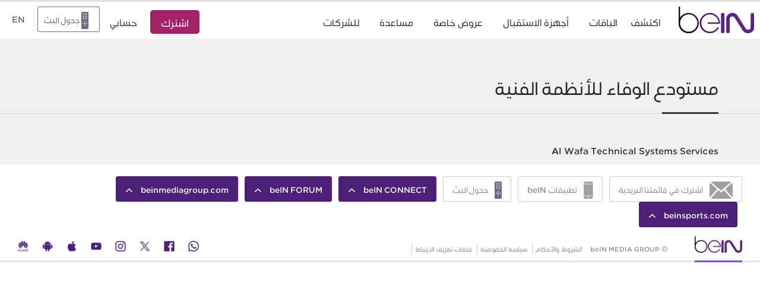

--- FILE ---
content_type: text/html; charset=UTF-8
request_url: https://www.bein.com/ar/dealer/%D9%85%D8%B3%D8%AA%D9%88%D8%AF%D8%B9-%D8%A7%D9%84%D9%88%D9%81%D8%A7%D8%A1-%D9%84%D9%84%D8%A3%D9%86%D8%B8%D9%85%D8%A9-%D8%A7%D9%84%D9%81%D9%86%D9%8A%D8%A9/
body_size: 59035
content:
	


<!DOCTYPE html>
    <html lang="ar" dir="rtl" prefix="og: http://ogp.me/ns#" class="no-js">
          <head>
        <meta charset="UTF-8">
        
        <meta name="viewport" content="width=device-width, initial-scale=1, maximum-scale=1, user-scalable=no">
        <meta name="apple-itunes-app" content="app-id=1174860329, app-argument=https://apps.apple.com/us/app/bein/id1174860329">
        <link rel="alternate" hreflang="en" href="https://www.bein.com/en/" />
        <link rel="alternate" hreflang="ar" href="https://www.bein.com/ar/" />
        <link rel="alternate" hreflang="x-default" href="https://www.bein.com/" />
        <link href="//fonts.googleapis.com/css?family=Roboto+Condensed:300,600,700" rel="stylesheet" type="text/css">
        <link href="//fonts.googleapis.com/css?family=Source+Sans+Pro:300,400,600,700" rel="stylesheet" type="text/css">
        <link rel="stylesheet" href="https://www.bein.com/ar/wp-content/themes/getbein/css/font-awesome.min.css" />
                  <link rel="stylesheet" href="https://www.bein.com/ar/wp-content/themes/getbein/css/bootstrap.min.css" />
          <link rel="stylesheet" href="https://www.bein.com/ar/wp-content/themes/getbein/css/bootstrap-theme.min.css" />
                <link rel="stylesheet" href="https://www.bein.com/ar/wp-content/themes/getbein/css/custom-select.min.css" />
        <link rel="stylesheet" href="https://www.bein.com/ar/wp-content/themes/getbein/css/jquery.mCustomScrollbar.css">
                <link rel="apple-touch-icon" sizes="57x57" href="https://www.bein.com/ar/wp-content/themes/getbein/images/logo/apple-touch-icon-57x57.png">
        <link rel="apple-touch-icon" sizes="60x60" href="https://www.bein.com/ar/wp-content/themes/getbein/images/logo/apple-touch-icon-60x60.png">
        <link rel="apple-touch-icon" sizes="72x72" href="https://www.bein.com/ar/wp-content/themes/getbein/images/logo/apple-touch-icon-72x72.png">
        <link rel="apple-touch-icon" sizes="76x76" href="https://www.bein.com/ar/wp-content/themes/getbein/images/logo/apple-touch-icon-76x76.png">
        <link rel="apple-touch-icon" sizes="114x114" href="https://www.bein.com/ar/wp-content/themes/getbein/images/logo/apple-touch-icon-114x114.png">
        <link rel="apple-touch-icon" sizes="120x120" href="https://www.bein.com/ar/wp-content/themes/getbein/images/logo/apple-touch-icon-120x120.png">
        <link rel="apple-touch-icon" sizes="144x144" href="https://www.bein.com/ar/wp-content/themes/getbein/images/logo/apple-touch-icon-144x144.png">
        <link rel="apple-touch-icon" sizes="152x152" href="https://www.bein.com/ar/wp-content/themes/getbein/images/logo/apple-touch-icon-152x152.png">
        <link rel="apple-touch-icon" sizes="180x180" href="https://www.bein.com/ar/wp-content/themes/getbein/images/logo/apple-touch-icon-180x180.png">
        <link rel="icon" type="image/png" href="https://www.bein.com/ar/wp-content/themes/getbein/images/logo/favicon-32x32.png" sizes="32x32">
        <link rel="icon" type="image/png" href="https://www.bein.com/ar/wp-content/themes/getbein/images/logo/favicon-194x194.png" sizes="194x194">
        <link rel="icon" type="image/png" href="https://www.bein.com/ar/wp-content/themes/getbein/images/logo/favicon-96x96.png" sizes="96x96">
        <link rel="icon" type="image/png" href="https://www.bein.com/ar/wp-content/themes/getbein/images/logo/android-chrome-192x192.png" sizes="192x192">
        <link rel="icon" type="image/png" href="https://www.bein.com/ar/wp-content/themes/getbein/images/logo/favicon-16x16.png" sizes="16x16">
        <link rel="manifest" href="https://www.bein.com/ar/wp-content/themes/getbein/images/logo/manifest.json">
        <link rel="mask-icon" href="https://www.bein.com/ar/wp-content/themes/getbein/images/logo/safari-pinned-tab.svg" color="#5bbad5">
        <meta name="msapplication-TileColor" content="#da532c">
        <meta name="msapplication-TileImage" content="/mstile-144x144.png">
        <meta name="theme-color" content="#ffffff">
        <script type="text/javascript" id="www-widgetapi-script" src="//s.ytimg.com/yts/jsbin/www-widgetapi-vflMypqMg/www-widgetapi.js" async=""></script>
        <script src="//www.youtube.com/player_api"></script>
		
	
        <script src="https://www.bein.com/ar/wp-content/themes/getbein/js/jquery.min.js"></script>
		<script type="text/javascript">$(document).bind("mobileinit", function(){$.extend(  $.mobile , {autoInitializePage: false})});</script>
		<script src="https://www.bein.com/ar/wp-content/themes/getbein/js/jquery.mobile-1.4.5.min.js"></script> <!--epg-->
		<script src="https://www.bein.com/ar/wp-content/themes/getbein/js/jquery.scrollTo.min.js"></script> <!--epg-->
		<script src="https://www.bein.com/ar/wp-content/themes/getbein/js/jquery.cookie.js"></script> <!--jquery cookie plug in (smartbanner) -->
        <script src="https://www.bein.com/ar/wp-content/themes/getbein/js/html5.js"></script>
        <script src="https://www.bein.com/ar/wp-content/themes/getbein/js/hammer.min.js"></script>
        <script src="https://www.bein.com/ar/wp-content/themes/getbein/js/bootstrap.min.js"></script>
        <script src="https://www.bein.com/ar/wp-content/themes/getbein/js/custom-select.js"></script>
        <script src="https://www.bein.com/ar/wp-content/themes/getbein/js/isotope.pkgd.min.js"></script>
        <script src="https://www.bein.com/ar/wp-content/themes/getbein/js/fit-columns.js"></script>
        <script src="https://www.bein.com/ar/wp-content/themes/getbein/js/jquery.mCustomScrollbar.concat.min.js"></script>
        <script src="https://www.bein.com/ar/wp-content/themes/getbein/js/main.js"></script>
                <!-- <script src="https://www.googleoptimize.com/optimize.js?id=GTM-W3V8KTP"></script> -->

        <!-- Google Tag Manager -->
<script>(function(w,d,s,l,i){w[l]=w[l]||[];w[l].push({'gtm.start':
new Date().getTime(),event:'gtm.js'});var f=d.getElementsByTagName(s)[0],
j=d.createElement(s),dl=l!='dataLayer'?'&l='+l:'';j.async=true;j.src=
'https://www.googletagmanager.com/gtm.js?id='+i+dl;f.parentNode.insertBefore(j,f);
})(window,document,'script','dataLayer','GTM-WSKPNP6');</script>
<!-- End Google Tag Manager -->	<style>img:is([sizes="auto" i], [sizes^="auto," i]) { contain-intrinsic-size: 3000px 1500px }</style>
	
		<!-- All in One SEO Pro 4.9.3 - aioseo.com -->
		<title>مستودع الوفاء للأنظمة الفنية - beIN</title>
	<meta name="description" content="Al Wafa Technical Systems Services" />
	<meta name="robots" content="noindex, max-image-preview:large" />
	<meta name="google-site-verification" content="da_6ogdJNCU6QfypB8bwAAvoZ03oBByNWWcRybWVAOU" />
	<link rel="canonical" href="https://www.bein.com/ar/dealer/%d9%85%d8%b3%d8%aa%d9%88%d8%af%d8%b9-%d8%a7%d9%84%d9%88%d9%81%d8%a7%d8%a1-%d9%84%d9%84%d8%a3%d9%86%d8%b8%d9%85%d8%a9-%d8%a7%d9%84%d9%81%d9%86%d9%8a%d8%a9/" />
	<meta name="generator" content="All in One SEO Pro (AIOSEO) 4.9.3" />
		<meta property="og:locale" content="en_GB" />
		<meta property="og:site_name" content="beIN -" />
		<meta property="og:type" content="article" />
		<meta property="og:title" content="مستودع الوفاء للأنظمة الفنية - beIN" />
		<meta property="og:description" content="Al Wafa Technical Systems Services" />
		<meta property="og:url" content="https://www.bein.com/ar/dealer/%d9%85%d8%b3%d8%aa%d9%88%d8%af%d8%b9-%d8%a7%d9%84%d9%88%d9%81%d8%a7%d8%a1-%d9%84%d9%84%d8%a3%d9%86%d8%b8%d9%85%d8%a9-%d8%a7%d9%84%d9%81%d9%86%d9%8a%d8%a9/" />
		<meta property="og:image" content="https://assets.bein.com/mena/sites/4/2015/06/podcast-beIN-logo.png" />
		<meta property="og:image:secure_url" content="https://assets.bein.com/mena/sites/4/2015/06/podcast-beIN-logo.png" />
		<meta property="article:published_time" content="2023-06-14T14:30:01+00:00" />
		<meta property="article:modified_time" content="2023-06-14T14:30:01+00:00" />
		<meta property="article:publisher" content="https://www.facebook.com/beIN/" />
		<meta name="twitter:card" content="summary_large_image" />
		<meta name="twitter:site" content="@bein" />
		<meta name="twitter:title" content="مستودع الوفاء للأنظمة الفنية - beIN" />
		<meta name="twitter:description" content="Al Wafa Technical Systems Services" />
		<meta name="twitter:image" content="https://assets.bein.com/mena/sites/4/2015/06/podcast-beIN-logo.png" />
		<script type="application/ld+json" class="aioseo-schema">
			{"@context":"https:\/\/schema.org","@graph":[{"@type":"BreadcrumbList","@id":"https:\/\/www.bein.com\/ar\/dealer\/%d9%85%d8%b3%d8%aa%d9%88%d8%af%d8%b9-%d8%a7%d9%84%d9%88%d9%81%d8%a7%d8%a1-%d9%84%d9%84%d8%a3%d9%86%d8%b8%d9%85%d8%a9-%d8%a7%d9%84%d9%81%d9%86%d9%8a%d8%a9\/#breadcrumblist","itemListElement":[{"@type":"ListItem","@id":"https:\/\/www.bein.com\/ar#listItem","position":1,"name":"Home","item":"https:\/\/www.bein.com\/ar","nextItem":{"@type":"ListItem","@id":"https:\/\/www.bein.com\/ar\/country_city\/united-arab-emirates\/#listItem","name":"United Arab Emirates"}},{"@type":"ListItem","@id":"https:\/\/www.bein.com\/ar\/country_city\/united-arab-emirates\/#listItem","position":2,"name":"United Arab Emirates","item":"https:\/\/www.bein.com\/ar\/country_city\/united-arab-emirates\/","nextItem":{"@type":"ListItem","@id":"https:\/\/www.bein.com\/ar\/country_city\/united-arab-emirates\/dubai\/#listItem","name":"Dubai"},"previousItem":{"@type":"ListItem","@id":"https:\/\/www.bein.com\/ar#listItem","name":"Home"}},{"@type":"ListItem","@id":"https:\/\/www.bein.com\/ar\/country_city\/united-arab-emirates\/dubai\/#listItem","position":3,"name":"Dubai","item":"https:\/\/www.bein.com\/ar\/country_city\/united-arab-emirates\/dubai\/","nextItem":{"@type":"ListItem","@id":"https:\/\/www.bein.com\/ar\/dealer\/%d9%85%d8%b3%d8%aa%d9%88%d8%af%d8%b9-%d8%a7%d9%84%d9%88%d9%81%d8%a7%d8%a1-%d9%84%d9%84%d8%a3%d9%86%d8%b8%d9%85%d8%a9-%d8%a7%d9%84%d9%81%d9%86%d9%8a%d8%a9\/#listItem","name":"\u0645\u0633\u062a\u0648\u062f\u0639 \u0627\u0644\u0648\u0641\u0627\u0621 \u0644\u0644\u0623\u0646\u0638\u0645\u0629 \u0627\u0644\u0641\u0646\u064a\u0629"},"previousItem":{"@type":"ListItem","@id":"https:\/\/www.bein.com\/ar\/country_city\/united-arab-emirates\/#listItem","name":"United Arab Emirates"}},{"@type":"ListItem","@id":"https:\/\/www.bein.com\/ar\/dealer\/%d9%85%d8%b3%d8%aa%d9%88%d8%af%d8%b9-%d8%a7%d9%84%d9%88%d9%81%d8%a7%d8%a1-%d9%84%d9%84%d8%a3%d9%86%d8%b8%d9%85%d8%a9-%d8%a7%d9%84%d9%81%d9%86%d9%8a%d8%a9\/#listItem","position":4,"name":"\u0645\u0633\u062a\u0648\u062f\u0639 \u0627\u0644\u0648\u0641\u0627\u0621 \u0644\u0644\u0623\u0646\u0638\u0645\u0629 \u0627\u0644\u0641\u0646\u064a\u0629","previousItem":{"@type":"ListItem","@id":"https:\/\/www.bein.com\/ar\/country_city\/united-arab-emirates\/dubai\/#listItem","name":"Dubai"}}]},{"@type":"Organization","@id":"https:\/\/www.bein.com\/ar\/#organization","name":"beIN","url":"https:\/\/www.bein.com\/ar\/","telephone":"+97440090000","logo":{"@type":"ImageObject","url":"https:\/\/assets.bein.com\/mena\/sites\/4\/2015\/06\/podcast-beIN-logo.png","@id":"https:\/\/www.bein.com\/ar\/dealer\/%d9%85%d8%b3%d8%aa%d9%88%d8%af%d8%b9-%d8%a7%d9%84%d9%88%d9%81%d8%a7%d8%a1-%d9%84%d9%84%d8%a3%d9%86%d8%b8%d9%85%d8%a9-%d8%a7%d9%84%d9%81%d9%86%d9%8a%d8%a9\/#organizationLogo"},"image":{"@id":"https:\/\/www.bein.com\/ar\/dealer\/%d9%85%d8%b3%d8%aa%d9%88%d8%af%d8%b9-%d8%a7%d9%84%d9%88%d9%81%d8%a7%d8%a1-%d9%84%d9%84%d8%a3%d9%86%d8%b8%d9%85%d8%a9-%d8%a7%d9%84%d9%81%d9%86%d9%8a%d8%a9\/#organizationLogo"},"sameAs":["https:\/\/www.facebook.com\/beIN\/","https:\/\/twitter.com\/bein\/","https:\/\/www.instagram.com\/bein\/","https:\/\/www.youtube.com\/beIN"]},{"@type":"WebPage","@id":"https:\/\/www.bein.com\/ar\/dealer\/%d9%85%d8%b3%d8%aa%d9%88%d8%af%d8%b9-%d8%a7%d9%84%d9%88%d9%81%d8%a7%d8%a1-%d9%84%d9%84%d8%a3%d9%86%d8%b8%d9%85%d8%a9-%d8%a7%d9%84%d9%81%d9%86%d9%8a%d8%a9\/#webpage","url":"https:\/\/www.bein.com\/ar\/dealer\/%d9%85%d8%b3%d8%aa%d9%88%d8%af%d8%b9-%d8%a7%d9%84%d9%88%d9%81%d8%a7%d8%a1-%d9%84%d9%84%d8%a3%d9%86%d8%b8%d9%85%d8%a9-%d8%a7%d9%84%d9%81%d9%86%d9%8a%d8%a9\/","name":"\u0645\u0633\u062a\u0648\u062f\u0639 \u0627\u0644\u0648\u0641\u0627\u0621 \u0644\u0644\u0623\u0646\u0638\u0645\u0629 \u0627\u0644\u0641\u0646\u064a\u0629 - beIN","description":"Al Wafa Technical Systems Services","inLanguage":"en-GB","isPartOf":{"@id":"https:\/\/www.bein.com\/ar\/#website"},"breadcrumb":{"@id":"https:\/\/www.bein.com\/ar\/dealer\/%d9%85%d8%b3%d8%aa%d9%88%d8%af%d8%b9-%d8%a7%d9%84%d9%88%d9%81%d8%a7%d8%a1-%d9%84%d9%84%d8%a3%d9%86%d8%b8%d9%85%d8%a9-%d8%a7%d9%84%d9%81%d9%86%d9%8a%d8%a9\/#breadcrumblist"},"datePublished":"2023-06-14T17:30:01+03:00","dateModified":"2023-06-14T17:30:01+03:00"},{"@type":"WebSite","@id":"https:\/\/www.bein.com\/ar\/#website","url":"https:\/\/www.bein.com\/ar\/","name":"beIN","inLanguage":"en-GB","publisher":{"@id":"https:\/\/www.bein.com\/ar\/#organization"}}]}
		</script>
		<script>(function(w,d,s,l,i){w[l]=w[l]||[];w[l].push({'gtm.start': new Date().getTime(),event:'gtm.js'});var f=d.getElementsByTagName(s)[0], j=d.createElement(s),dl=l!='dataLayer'?'&l='+l:'';j.async=true;j.src='https://www.googletagmanager.com/gtm.js?id='+i+dl;f.parentNode.insertBefore(j,f);})(window,document,'script','dataLayer',"GTM-WSKPNP6");</script>
		<!-- All in One SEO Pro -->

<link rel="alternate" type="application/rss+xml" title="beIN &raquo; Feed" href="https://www.bein.com/ar/feed/" />
<link rel="alternate" type="application/rss+xml" title="beIN &raquo; Comments Feed" href="https://www.bein.com/ar/comments/feed/" />
<script type="text/javascript">
/* <![CDATA[ */
window._wpemojiSettings = {"baseUrl":"https:\/\/s.w.org\/images\/core\/emoji\/16.0.1\/72x72\/","ext":".png","svgUrl":"https:\/\/s.w.org\/images\/core\/emoji\/16.0.1\/svg\/","svgExt":".svg","source":{"concatemoji":"https:\/\/www.bein.com\/ar\/wp-includes\/js\/wp-emoji-release.min.js?ver=6.8.3"}};
/*! This file is auto-generated */
!function(s,n){var o,i,e;function c(e){try{var t={supportTests:e,timestamp:(new Date).valueOf()};sessionStorage.setItem(o,JSON.stringify(t))}catch(e){}}function p(e,t,n){e.clearRect(0,0,e.canvas.width,e.canvas.height),e.fillText(t,0,0);var t=new Uint32Array(e.getImageData(0,0,e.canvas.width,e.canvas.height).data),a=(e.clearRect(0,0,e.canvas.width,e.canvas.height),e.fillText(n,0,0),new Uint32Array(e.getImageData(0,0,e.canvas.width,e.canvas.height).data));return t.every(function(e,t){return e===a[t]})}function u(e,t){e.clearRect(0,0,e.canvas.width,e.canvas.height),e.fillText(t,0,0);for(var n=e.getImageData(16,16,1,1),a=0;a<n.data.length;a++)if(0!==n.data[a])return!1;return!0}function f(e,t,n,a){switch(t){case"flag":return n(e,"\ud83c\udff3\ufe0f\u200d\u26a7\ufe0f","\ud83c\udff3\ufe0f\u200b\u26a7\ufe0f")?!1:!n(e,"\ud83c\udde8\ud83c\uddf6","\ud83c\udde8\u200b\ud83c\uddf6")&&!n(e,"\ud83c\udff4\udb40\udc67\udb40\udc62\udb40\udc65\udb40\udc6e\udb40\udc67\udb40\udc7f","\ud83c\udff4\u200b\udb40\udc67\u200b\udb40\udc62\u200b\udb40\udc65\u200b\udb40\udc6e\u200b\udb40\udc67\u200b\udb40\udc7f");case"emoji":return!a(e,"\ud83e\udedf")}return!1}function g(e,t,n,a){var r="undefined"!=typeof WorkerGlobalScope&&self instanceof WorkerGlobalScope?new OffscreenCanvas(300,150):s.createElement("canvas"),o=r.getContext("2d",{willReadFrequently:!0}),i=(o.textBaseline="top",o.font="600 32px Arial",{});return e.forEach(function(e){i[e]=t(o,e,n,a)}),i}function t(e){var t=s.createElement("script");t.src=e,t.defer=!0,s.head.appendChild(t)}"undefined"!=typeof Promise&&(o="wpEmojiSettingsSupports",i=["flag","emoji"],n.supports={everything:!0,everythingExceptFlag:!0},e=new Promise(function(e){s.addEventListener("DOMContentLoaded",e,{once:!0})}),new Promise(function(t){var n=function(){try{var e=JSON.parse(sessionStorage.getItem(o));if("object"==typeof e&&"number"==typeof e.timestamp&&(new Date).valueOf()<e.timestamp+604800&&"object"==typeof e.supportTests)return e.supportTests}catch(e){}return null}();if(!n){if("undefined"!=typeof Worker&&"undefined"!=typeof OffscreenCanvas&&"undefined"!=typeof URL&&URL.createObjectURL&&"undefined"!=typeof Blob)try{var e="postMessage("+g.toString()+"("+[JSON.stringify(i),f.toString(),p.toString(),u.toString()].join(",")+"));",a=new Blob([e],{type:"text/javascript"}),r=new Worker(URL.createObjectURL(a),{name:"wpTestEmojiSupports"});return void(r.onmessage=function(e){c(n=e.data),r.terminate(),t(n)})}catch(e){}c(n=g(i,f,p,u))}t(n)}).then(function(e){for(var t in e)n.supports[t]=e[t],n.supports.everything=n.supports.everything&&n.supports[t],"flag"!==t&&(n.supports.everythingExceptFlag=n.supports.everythingExceptFlag&&n.supports[t]);n.supports.everythingExceptFlag=n.supports.everythingExceptFlag&&!n.supports.flag,n.DOMReady=!1,n.readyCallback=function(){n.DOMReady=!0}}).then(function(){return e}).then(function(){var e;n.supports.everything||(n.readyCallback(),(e=n.source||{}).concatemoji?t(e.concatemoji):e.wpemoji&&e.twemoji&&(t(e.twemoji),t(e.wpemoji)))}))}((window,document),window._wpemojiSettings);
/* ]]> */
</script>
<style id='wp-emoji-styles-inline-css' type='text/css'>

	img.wp-smiley, img.emoji {
		display: inline !important;
		border: none !important;
		box-shadow: none !important;
		height: 1em !important;
		width: 1em !important;
		margin: 0 0.07em !important;
		vertical-align: -0.1em !important;
		background: none !important;
		padding: 0 !important;
	}
</style>
<link rel='stylesheet' id='wp-block-library-css' href='https://www.bein.com/ar/wp-includes/css/dist/block-library/style.min.css?ver=6.8.3' type='text/css' media='all' />
<style id='classic-theme-styles-inline-css' type='text/css'>
/*! This file is auto-generated */
.wp-block-button__link{color:#fff;background-color:#32373c;border-radius:9999px;box-shadow:none;text-decoration:none;padding:calc(.667em + 2px) calc(1.333em + 2px);font-size:1.125em}.wp-block-file__button{background:#32373c;color:#fff;text-decoration:none}
</style>
<link rel='stylesheet' id='aioseo/css/src/vue/standalone/blocks/table-of-contents/global.scss-css' href='https://www.bein.com/ar/wp-content/plugins/all-in-one-seo-pack-pro/dist/Pro/assets/css/table-of-contents/global.e90f6d47.css?ver=4.9.3' type='text/css' media='all' />
<link rel='stylesheet' id='aioseo/css/src/vue/standalone/blocks/pro/recipe/global.scss-css' href='https://www.bein.com/ar/wp-content/plugins/all-in-one-seo-pack-pro/dist/Pro/assets/css/recipe/global.67a3275f.css?ver=4.9.3' type='text/css' media='all' />
<link rel='stylesheet' id='aioseo/css/src/vue/standalone/blocks/pro/product/global.scss-css' href='https://www.bein.com/ar/wp-content/plugins/all-in-one-seo-pack-pro/dist/Pro/assets/css/product/global.61066cfb.css?ver=4.9.3' type='text/css' media='all' />
<style id='global-styles-inline-css' type='text/css'>
:root{--wp--preset--aspect-ratio--square: 1;--wp--preset--aspect-ratio--4-3: 4/3;--wp--preset--aspect-ratio--3-4: 3/4;--wp--preset--aspect-ratio--3-2: 3/2;--wp--preset--aspect-ratio--2-3: 2/3;--wp--preset--aspect-ratio--16-9: 16/9;--wp--preset--aspect-ratio--9-16: 9/16;--wp--preset--color--black: #000000;--wp--preset--color--cyan-bluish-gray: #abb8c3;--wp--preset--color--white: #ffffff;--wp--preset--color--pale-pink: #f78da7;--wp--preset--color--vivid-red: #cf2e2e;--wp--preset--color--luminous-vivid-orange: #ff6900;--wp--preset--color--luminous-vivid-amber: #fcb900;--wp--preset--color--light-green-cyan: #7bdcb5;--wp--preset--color--vivid-green-cyan: #00d084;--wp--preset--color--pale-cyan-blue: #8ed1fc;--wp--preset--color--vivid-cyan-blue: #0693e3;--wp--preset--color--vivid-purple: #9b51e0;--wp--preset--gradient--vivid-cyan-blue-to-vivid-purple: linear-gradient(135deg,rgba(6,147,227,1) 0%,rgb(155,81,224) 100%);--wp--preset--gradient--light-green-cyan-to-vivid-green-cyan: linear-gradient(135deg,rgb(122,220,180) 0%,rgb(0,208,130) 100%);--wp--preset--gradient--luminous-vivid-amber-to-luminous-vivid-orange: linear-gradient(135deg,rgba(252,185,0,1) 0%,rgba(255,105,0,1) 100%);--wp--preset--gradient--luminous-vivid-orange-to-vivid-red: linear-gradient(135deg,rgba(255,105,0,1) 0%,rgb(207,46,46) 100%);--wp--preset--gradient--very-light-gray-to-cyan-bluish-gray: linear-gradient(135deg,rgb(238,238,238) 0%,rgb(169,184,195) 100%);--wp--preset--gradient--cool-to-warm-spectrum: linear-gradient(135deg,rgb(74,234,220) 0%,rgb(151,120,209) 20%,rgb(207,42,186) 40%,rgb(238,44,130) 60%,rgb(251,105,98) 80%,rgb(254,248,76) 100%);--wp--preset--gradient--blush-light-purple: linear-gradient(135deg,rgb(255,206,236) 0%,rgb(152,150,240) 100%);--wp--preset--gradient--blush-bordeaux: linear-gradient(135deg,rgb(254,205,165) 0%,rgb(254,45,45) 50%,rgb(107,0,62) 100%);--wp--preset--gradient--luminous-dusk: linear-gradient(135deg,rgb(255,203,112) 0%,rgb(199,81,192) 50%,rgb(65,88,208) 100%);--wp--preset--gradient--pale-ocean: linear-gradient(135deg,rgb(255,245,203) 0%,rgb(182,227,212) 50%,rgb(51,167,181) 100%);--wp--preset--gradient--electric-grass: linear-gradient(135deg,rgb(202,248,128) 0%,rgb(113,206,126) 100%);--wp--preset--gradient--midnight: linear-gradient(135deg,rgb(2,3,129) 0%,rgb(40,116,252) 100%);--wp--preset--font-size--small: 13px;--wp--preset--font-size--medium: 20px;--wp--preset--font-size--large: 36px;--wp--preset--font-size--x-large: 42px;--wp--preset--spacing--20: 0.44rem;--wp--preset--spacing--30: 0.67rem;--wp--preset--spacing--40: 1rem;--wp--preset--spacing--50: 1.5rem;--wp--preset--spacing--60: 2.25rem;--wp--preset--spacing--70: 3.38rem;--wp--preset--spacing--80: 5.06rem;--wp--preset--shadow--natural: 6px 6px 9px rgba(0, 0, 0, 0.2);--wp--preset--shadow--deep: 12px 12px 50px rgba(0, 0, 0, 0.4);--wp--preset--shadow--sharp: 6px 6px 0px rgba(0, 0, 0, 0.2);--wp--preset--shadow--outlined: 6px 6px 0px -3px rgba(255, 255, 255, 1), 6px 6px rgba(0, 0, 0, 1);--wp--preset--shadow--crisp: 6px 6px 0px rgba(0, 0, 0, 1);}:where(.is-layout-flex){gap: 0.5em;}:where(.is-layout-grid){gap: 0.5em;}body .is-layout-flex{display: flex;}.is-layout-flex{flex-wrap: wrap;align-items: center;}.is-layout-flex > :is(*, div){margin: 0;}body .is-layout-grid{display: grid;}.is-layout-grid > :is(*, div){margin: 0;}:where(.wp-block-columns.is-layout-flex){gap: 2em;}:where(.wp-block-columns.is-layout-grid){gap: 2em;}:where(.wp-block-post-template.is-layout-flex){gap: 1.25em;}:where(.wp-block-post-template.is-layout-grid){gap: 1.25em;}.has-black-color{color: var(--wp--preset--color--black) !important;}.has-cyan-bluish-gray-color{color: var(--wp--preset--color--cyan-bluish-gray) !important;}.has-white-color{color: var(--wp--preset--color--white) !important;}.has-pale-pink-color{color: var(--wp--preset--color--pale-pink) !important;}.has-vivid-red-color{color: var(--wp--preset--color--vivid-red) !important;}.has-luminous-vivid-orange-color{color: var(--wp--preset--color--luminous-vivid-orange) !important;}.has-luminous-vivid-amber-color{color: var(--wp--preset--color--luminous-vivid-amber) !important;}.has-light-green-cyan-color{color: var(--wp--preset--color--light-green-cyan) !important;}.has-vivid-green-cyan-color{color: var(--wp--preset--color--vivid-green-cyan) !important;}.has-pale-cyan-blue-color{color: var(--wp--preset--color--pale-cyan-blue) !important;}.has-vivid-cyan-blue-color{color: var(--wp--preset--color--vivid-cyan-blue) !important;}.has-vivid-purple-color{color: var(--wp--preset--color--vivid-purple) !important;}.has-black-background-color{background-color: var(--wp--preset--color--black) !important;}.has-cyan-bluish-gray-background-color{background-color: var(--wp--preset--color--cyan-bluish-gray) !important;}.has-white-background-color{background-color: var(--wp--preset--color--white) !important;}.has-pale-pink-background-color{background-color: var(--wp--preset--color--pale-pink) !important;}.has-vivid-red-background-color{background-color: var(--wp--preset--color--vivid-red) !important;}.has-luminous-vivid-orange-background-color{background-color: var(--wp--preset--color--luminous-vivid-orange) !important;}.has-luminous-vivid-amber-background-color{background-color: var(--wp--preset--color--luminous-vivid-amber) !important;}.has-light-green-cyan-background-color{background-color: var(--wp--preset--color--light-green-cyan) !important;}.has-vivid-green-cyan-background-color{background-color: var(--wp--preset--color--vivid-green-cyan) !important;}.has-pale-cyan-blue-background-color{background-color: var(--wp--preset--color--pale-cyan-blue) !important;}.has-vivid-cyan-blue-background-color{background-color: var(--wp--preset--color--vivid-cyan-blue) !important;}.has-vivid-purple-background-color{background-color: var(--wp--preset--color--vivid-purple) !important;}.has-black-border-color{border-color: var(--wp--preset--color--black) !important;}.has-cyan-bluish-gray-border-color{border-color: var(--wp--preset--color--cyan-bluish-gray) !important;}.has-white-border-color{border-color: var(--wp--preset--color--white) !important;}.has-pale-pink-border-color{border-color: var(--wp--preset--color--pale-pink) !important;}.has-vivid-red-border-color{border-color: var(--wp--preset--color--vivid-red) !important;}.has-luminous-vivid-orange-border-color{border-color: var(--wp--preset--color--luminous-vivid-orange) !important;}.has-luminous-vivid-amber-border-color{border-color: var(--wp--preset--color--luminous-vivid-amber) !important;}.has-light-green-cyan-border-color{border-color: var(--wp--preset--color--light-green-cyan) !important;}.has-vivid-green-cyan-border-color{border-color: var(--wp--preset--color--vivid-green-cyan) !important;}.has-pale-cyan-blue-border-color{border-color: var(--wp--preset--color--pale-cyan-blue) !important;}.has-vivid-cyan-blue-border-color{border-color: var(--wp--preset--color--vivid-cyan-blue) !important;}.has-vivid-purple-border-color{border-color: var(--wp--preset--color--vivid-purple) !important;}.has-vivid-cyan-blue-to-vivid-purple-gradient-background{background: var(--wp--preset--gradient--vivid-cyan-blue-to-vivid-purple) !important;}.has-light-green-cyan-to-vivid-green-cyan-gradient-background{background: var(--wp--preset--gradient--light-green-cyan-to-vivid-green-cyan) !important;}.has-luminous-vivid-amber-to-luminous-vivid-orange-gradient-background{background: var(--wp--preset--gradient--luminous-vivid-amber-to-luminous-vivid-orange) !important;}.has-luminous-vivid-orange-to-vivid-red-gradient-background{background: var(--wp--preset--gradient--luminous-vivid-orange-to-vivid-red) !important;}.has-very-light-gray-to-cyan-bluish-gray-gradient-background{background: var(--wp--preset--gradient--very-light-gray-to-cyan-bluish-gray) !important;}.has-cool-to-warm-spectrum-gradient-background{background: var(--wp--preset--gradient--cool-to-warm-spectrum) !important;}.has-blush-light-purple-gradient-background{background: var(--wp--preset--gradient--blush-light-purple) !important;}.has-blush-bordeaux-gradient-background{background: var(--wp--preset--gradient--blush-bordeaux) !important;}.has-luminous-dusk-gradient-background{background: var(--wp--preset--gradient--luminous-dusk) !important;}.has-pale-ocean-gradient-background{background: var(--wp--preset--gradient--pale-ocean) !important;}.has-electric-grass-gradient-background{background: var(--wp--preset--gradient--electric-grass) !important;}.has-midnight-gradient-background{background: var(--wp--preset--gradient--midnight) !important;}.has-small-font-size{font-size: var(--wp--preset--font-size--small) !important;}.has-medium-font-size{font-size: var(--wp--preset--font-size--medium) !important;}.has-large-font-size{font-size: var(--wp--preset--font-size--large) !important;}.has-x-large-font-size{font-size: var(--wp--preset--font-size--x-large) !important;}
:where(.wp-block-post-template.is-layout-flex){gap: 1.25em;}:where(.wp-block-post-template.is-layout-grid){gap: 1.25em;}
:where(.wp-block-columns.is-layout-flex){gap: 2em;}:where(.wp-block-columns.is-layout-grid){gap: 2em;}
:root :where(.wp-block-pullquote){font-size: 1.5em;line-height: 1.6;}
</style>
<link rel='stylesheet' id='contact-form-7-css' href='https://www.bein.com/ar/wp-content/plugins/contact-form-7/includes/css/styles.css?ver=6.1.4' type='text/css' media='all' />
<link rel='stylesheet' id='theme-css' href='https://www.bein.com/ar/wp-content/themes/getbein/css/theme.min.css?ver=3.25' type='text/css' media='all' />
<link rel='stylesheet' id='dflip-icons-style-css' href='https://www.bein.com/ar/wp-content/plugins/dflip/assets/css/themify-icons.min.css?ver=1.4.31' type='text/css' media='all' />
<link rel='stylesheet' id='dflip-style-css' href='https://www.bein.com/ar/wp-content/plugins/dflip/assets/css/dflip.min.css?ver=1.4.31' type='text/css' media='all' />
<script type="text/javascript" data-cfasync="false" src="https://www.bein.com/ar/wp-includes/js/jquery/jquery.min.js?ver=3.7.1" id="jquery-core-js"></script>
<script type="text/javascript" src="https://www.bein.com/ar/wp-includes/js/jquery/jquery-migrate.min.js?ver=3.4.1" id="jquery-migrate-js"></script>
<script type="text/javascript" src="https://www.bein.com/ar/wp-content/themes/getbein/js/main.ar.js?ver=20150332" id="main-script-ar-js"></script>
<link rel="https://api.w.org/" href="https://www.bein.com/ar/wp-json/" /><link rel="EditURI" type="application/rsd+xml" title="RSD" href="https://www.bein.com/ar/xmlrpc.php?rsd" />
<meta name="generator" content="WordPress 6.8.3" />
<meta name="generator" content="Seriously Simple Podcasting 3.14.2" />
<link rel='shortlink' href='https://www.bein.com/ar/?p=81999' />
<link rel="alternate" title="oEmbed (JSON)" type="application/json+oembed" href="https://www.bein.com/ar/wp-json/oembed/1.0/embed?url=https%3A%2F%2Fwww.bein.com%2Far%2Fdealer%2F%25d9%2585%25d8%25b3%25d8%25aa%25d9%2588%25d8%25af%25d8%25b9-%25d8%25a7%25d9%2584%25d9%2588%25d9%2581%25d8%25a7%25d8%25a1-%25d9%2584%25d9%2584%25d8%25a3%25d9%2586%25d8%25b8%25d9%2585%25d8%25a9-%25d8%25a7%25d9%2584%25d9%2581%25d9%2586%25d9%258a%25d8%25a9%2F" />
<link rel="alternate" title="oEmbed (XML)" type="text/xml+oembed" href="https://www.bein.com/ar/wp-json/oembed/1.0/embed?url=https%3A%2F%2Fwww.bein.com%2Far%2Fdealer%2F%25d9%2585%25d8%25b3%25d8%25aa%25d9%2588%25d8%25af%25d8%25b9-%25d8%25a7%25d9%2584%25d9%2588%25d9%2581%25d8%25a7%25d8%25a1-%25d9%2584%25d9%2584%25d8%25a3%25d9%2586%25d8%25b8%25d9%2585%25d8%25a9-%25d8%25a7%25d9%2584%25d9%2581%25d9%2586%25d9%258a%25d8%25a9%2F&#038;format=xml" />
<!-- / HREFLANG Tags by DCGWS Version 2.0.0 -->
<!-- / HREFLANG Tags by DCGWS -->

<link rel="alternate" type="application/rss+xml" title="Podcast RSS feed" href="https://www.bein.com/ar/feed/podcast" />

    
    <script type="text/javascript">
        var ajaxurl = 'https://www.bein.com/ar/wp-admin/admin-ajax.php';
    </script>
<script data-cfasync="false"> var dFlipLocation = "https://www.bein.com/ar/wp-content/plugins/dflip/assets/"; var dFlipWPGlobal = {"text":{"toggleSound":"Turn on\/off Sound","toggleThumbnails":"Toggle Thumbnails","toggleOutline":"Toggle Outline\/Bookmark","previousPage":"Previous Page","nextPage":"Next Page","toggleFullscreen":"Toggle Fullscreen","zoomIn":"Zoom In","zoomOut":"Zoom Out","toggleHelp":"Toggle Help","singlePageMode":"Single Page Mode","doublePageMode":"Double Page Mode","downloadPDFFile":"Download PDF File","gotoFirstPage":"Goto First Page","gotoLastPage":"Goto Last Page","share":"Share"},"moreControls":"download,pageMode,startPage,endPage,sound","hideControls":"","scrollWheel":"true","backgroundColor":"#777","backgroundImage":"","height":"100%","paddingLeft":"20","paddingRight":"20","duration":800,"soundEnable":"true","enableDownload":"true","webgl":"true","hard":"none","maxTextureSize":"1600","rangeChunkSize":"524288","zoomRatio":1.5,"stiffness":3,"singlePageMode":"0","autoPlay":"false","autoPlayDuration":5000,"autoPlayStart":"false"};</script>      </head>

      
            <body   class="page-%d9%85%d8%b3%d8%aa%d9%88%d8%af%d8%b9-%d8%a7%d9%84%d9%88%d9%81%d8%a7%d8%a1-%d9%84%d9%84%d8%a3%d9%86%d8%b8%d9%85%d8%a9-%d8%a7%d9%84%d9%81%d9%86%d9%8a%d8%a9" >
              
        <!-- Google Tag Manager (noscript) -->
        <noscript><iframe src="https://www.googletagmanager.com/ns.html?id=GTM-WSKPNP6" height="0" width="0" style="display:none;visibility:hidden"></iframe></noscript>
        <!-- End Google Tag Manager (noscript) -->

        <!-- Start of DoubleClick Floodlight Tag: Please do not remove -->
                <script type="text/javascript">
          var axel = Math.random() + "";
          var a = axel * 10000000000000;
          document.write('<iframe src="https://3664031.fls.doubleclick.net/activityi;src=3664031;type=newsite;cat=lp;u9=[مستودع الوفاء للأنظمة الفنية];ord=1;num=' + a + '?" width="1" height="1" frameborder="0" style="display:none"></iframe>');
        </script>

        <noscript>
        <iframe src="https://3664031.fls.doubleclick.net/activityi;src=3664031;type=newsite;cat=lp;u9=[مستودع الوفاء للأنظمة الفنية];ord=1;num=1?" width="1" height="1" frameborder="0" style="display:none"></iframe>
        </noscript>

        <!-- End of DoubleClick Floodlight Tag: Please do not remove -->
                <!-- SCRIPT STARTING FOR OFFER BANNER -->
        
       
        <!-- SCRIPT ENDING FOR OFFER BANNER -->
        <header class="main-header" >

                    

          <div class="header-wrapper"  >
		       
            <nav class="navbar navbar-default" >
              <div class="navbar-header">
                <button type="button" class="navbar-toggle collapsed" data-toggle="collapse" data-target="#nav-mobile" aria-expanded="false">
                  <span class="sr-only">Toggle navigation</span>
                  <span class="icon-bar"></span>
                  <span class="icon-bar"></span>
                  <span class="icon-bar"></span>
                </button>
                <a class="home-link" href="https://www.bein.com/ar" >
                  <span class="sr-only">beIN</span>
                  <img src="https://assets.bein.com/mena/sites/4/2015/06/bein-Logo.png" alt="Logo beIn Sports" height="45" />
                </a>
                <ul class="list-abonnement list-unstyled list-inline">
                                                                                <li class="li-chaine">
                        <span class="number"> </span>
                        <span class="text">
                          <span class="first-word"></span>
                          </span>
                      </li>
                      <li class="li-price">
                        <span class="price"></span>
                        <span class="text"></span>
                      </li>            
                                                        
<li>

<a href="https://www.bein.pro/account?utm_source=direct&utm_medium=website&source=33" class="main-nav-link purple" onclick="ga('send', 'event', 'SUBSCRIBEA', 'sub_click', 'Sub_but_AR');" data-ga-label="اشترك" >
          <span class="btn-abonnement" style="background:none !important;"><span class="btn-link" style="background: #a42069;
    color: white;
    display: block;
    padding: 8px 18px;
    margin-bottom: 2px;
    height: 40px;
    font-size: 20px;
    border-radius: 5px;
    text-decoration: none;">اشترك</span></span>
        </a>
</li>

<li>

</li>


                </ul>
                <!-- language switcher -->
                	<!-- end language switcher -->
      </div>

      <div class="collapse navbar-collapse" id="nav-mobile">
	<ul class="nav navbar-nav">
	  <!-- MENU ITEMS -->
	  	  	
	    	      		  <li class="dropdown dropdown-discover">
		    <a href="#" class="dropdown-toggle" data-toggle="dropdown" role="button" aria-haspopup="true" aria-expanded="false">اكتشف<span class="caret"></span></a>
		    <ul class="dropdown-menu">
		      	    	      		    <li><a href="https://www.bein.com/ar/%d8%b1%d9%8a%d8%a7%d8%b6%d8%a9/" data-ga-category="" data-ga-label="sub-menu-رياضة" class="anchor">رياضة</a></li>
		    
	      	    	      		    <li><a href="https://www.bein.com/ar/%d8%a3%d9%81%d9%84%d8%a7%d9%85/" data-ga-category="" data-ga-label="sub-menu-أفلام" class="anchor">أفلام</a></li>
		    
	      	    	      		    <li><a href="https://www.bein.com/ar/%d9%85%d8%b3%d9%84%d8%b3%d9%84%d8%a7%d8%aa/" data-ga-category="" data-ga-label="sub-menu-مسلسلات" class="anchor">مسلسلات</a></li>
		    
	      	    	      		    <li><a href="https://www.bein.com/ar/%d9%88%d8%ab%d8%a7%d8%a6%d9%82%d9%8a%d8%a7%d8%aa/" data-ga-category="" data-ga-label="sub-menu-وثائقيات" class="anchor">وثائقيات</a></li>
		    
	      	    	      		    <li><a href="https://www.bein.com/ar/%d8%aa%d8%b1%d9%81%d9%8a%d9%87/" data-ga-category="" data-ga-label="sub-menu-ترفيه" class="anchor">ترفيه</a></li>
		    
	      	    	      		    <li><a href="https://www.bein.com/ar/ondemand/" data-ga-category="" data-ga-label="sub-menu-ON DEMAND" class="anchor">ON DEMAND</a></li>
		    
	      	    	      		    <li><a href="https://www.bein.com/ar/%d8%a8%d8%b1%d8%a7%d9%85%d8%ac-%d8%a7%d9%84%d8%a3%d8%b7%d9%81%d8%a7%d9%84/" data-ga-category="" data-ga-label="sub-menu-أطفال" class="anchor">أطفال</a></li>
		    
	      	    	      		    <li><a href="https://www.bein.com/ar/payperview/" data-ga-category="" data-ga-label="sub-menu-Pay Per View" class="anchor">Pay Per View</a></li>
		    
	      	    	      		    <li><a href="https://www.bein.com/ar/bein-choices/" data-ga-category="" data-ga-label="sub-menu-beIN Choices" class="anchor">beIN Choices</a></li>
		    		    </ul>
		  </li>
		  
	      	    	      			  		      <li><a href="https://www.bein.com/ar/%d8%a7%d9%84%d8%a8%d8%a7%d9%82%d8%a7%d8%aa/" data-ga-category="" data-ga-label="sub-menu-الباقات" class="anchor">الباقات</a></li>
			  		    	    	      			  		      <li><a href="https://www.bein.com/ar/%d8%a3%d8%ac%d9%87%d8%b2%d8%a9-%d8%a7%d9%84%d8%a7%d8%b3%d8%aa%d9%82%d8%a8%d8%a7%d9%84/" data-ga-category="" data-ga-label="sub-menu-أجهزة الاستقبال" class="anchor">أجهزة الاستقبال</a></li>
			  		    	    	      			  		      <li><a href="https://www.bein.com/ar/promotions/" data-ga-category="" data-ga-label="sub-menu-عروض خاصة" class="anchor">عروض خاصة</a></li>
			  		    	    	      		  <li class="dropdown dropdown-discover">
		    <a href="#" class="dropdown-toggle" data-toggle="dropdown" role="button" aria-haspopup="true" aria-expanded="false">مساعدة<span class="caret"></span></a>
		    <ul class="dropdown-menu">
		      	    	      		    <li><a href="https://www.bein.com/ar/%d9%85%d8%b1%d9%83%d8%b2-%d8%a7%d9%84%d8%a7%d8%aa%d8%b5%d8%a7%d9%84/" data-ga-category="" data-ga-label="sub-menu-مركز الاتصال" class="anchor">مركز الاتصال</a></li>
		    
	      	    	      		    <li><a href="https://www.bein.com/ar/faqs/" data-ga-category="" data-ga-label="sub-menu-الأسئلة الشائعة" class="anchor">الأسئلة الشائعة</a></li>
		    
	      	    	      		    <li><a href="https://www.bein.com/ar/%d8%a7%d9%84%d8%aa%d8%b1%d8%af%d8%af%d8%a7%d8%aa/" data-ga-category="" data-ga-label="sub-menu-الترددات" class="anchor">الترددات</a></li>
		    
	      	    	      		    <li><a href="https://www.bein.com/ar/%d9%84%d8%a7%d8%a6%d8%ad%d8%a9-%d8%a7%d9%84%d9%82%d9%86%d9%88%d8%a7%d8%aa/" data-ga-category="" data-ga-label="sub-menu-لائحة القنوات" class="anchor">لائحة القنوات</a></li>
		    
	      	    	      		    <li><a href="https://www.bein.com/ar/%d8%a7%d9%84%d9%85%d9%88%d8%b2%d8%b9%d9%88%d9%86/" data-ga-category="" data-ga-label="sub-menu-الموزعون" class="anchor">الموزعون</a></li>
		    
	      	    	      		    <li><a href="https://www.bein.com/ar/bein-store/" data-ga-category="" data-ga-label="sub-menu-beIN STORE" class="anchor">beIN STORE</a></li>
		    
	      	    	      		    <li><a href="https://www.bein.com/ar/%d9%83%d9%8a%d9%81%d9%8a%d8%a9-%d8%a7%d9%84%d9%85%d8%b4%d8%a7%d9%87%d8%af%d8%a9/" data-ga-category="" data-ga-label="sub-menu-كيفية المشاهدة" class="anchor">كيفية المشاهدة</a></li>
		    		    </ul>
		  </li>
		  
	      	    	      			  		      <li><a href="https://www.bein.com/ar/%d9%84%d9%84%d8%b4%d8%b1%d9%83%d8%a7%d8%aa/" data-ga-category="" data-ga-label="sub-menu-للشركات" class="anchor">للشركات</a></li>
			  		    	    	      			  		    	    	      			  		      <li><a href="https://manage.bein.com/account/signin" data-ga-category="" data-ga-label="sub-menu-حسابي" class="anchor">حسابي</a></li>
			  		    	    	      		<!-- language switcher -->

						
			  	  <!-- END MENU ITEMS -->
	  <!-- LINKS -->	
	  	  	    	      		<li><a href="https://www.bein.com/ar/%D8%AC%D8%AF%D9%88%D9%84-%D8%A7%D9%84%D8%A8%D8%AB/" data-ga-category="" data-ga-label="sub-menu-جدول البث" class="anchor" target="_top">جدول البث</a></li>		  
	      	    	  	  <!-- AND LINKS -->
	</ul>
      </div><!-- /.navbar-collapse -->
	  
	  
    </nav>
    <a class="home-link hidden-sm hidden-xs" data-ga-category="" data-ga-label="home-link" href="https://www.bein.com/ar" >
      <span class="sr-only">Accueil beIn Sports</span>
      <img src="https://assets.bein.com/mena/sites/4/2015/06/bein-Logo.png" alt="Logo beIn Sports" height="45" />
    </a>
    
    <ul class="main-nav navigation list-inline list-unstyled" id="menu-other">		  <li>
	    	      <span data-ga-category="" data-ga-label="nav-اكتشف" class="main-nav-link">
		اكتشف	      </span>
	    	  	
	
            
	
	  	    <ul class="sub-menu anchor-list hidden-xs hidden-sm" style="display: none">
	    	    	      <a href="https://www.bein.com/ar/%d8%b1%d9%8a%d8%a7%d8%b6%d8%a9/" data-ga-category="" data-ga-label="sub-menu-رياضة" class="anchor">رياضة</a>
	    	    
	
            
	
	  	    	      <a href="https://www.bein.com/ar/%d8%a3%d9%81%d9%84%d8%a7%d9%85/" data-ga-category="" data-ga-label="sub-menu-أفلام" class="anchor">أفلام</a>
	    	    
	
            
	
	  	    	      <a href="https://www.bein.com/ar/%d9%85%d8%b3%d9%84%d8%b3%d9%84%d8%a7%d8%aa/" data-ga-category="" data-ga-label="sub-menu-مسلسلات" class="anchor">مسلسلات</a>
	    	    
	
            
	
	  	    	      <a href="https://www.bein.com/ar/%d9%88%d8%ab%d8%a7%d8%a6%d9%82%d9%8a%d8%a7%d8%aa/" data-ga-category="" data-ga-label="sub-menu-وثائقيات" class="anchor">وثائقيات</a>
	    	    
	
            
	
	  	    	      <a href="https://www.bein.com/ar/%d8%aa%d8%b1%d9%81%d9%8a%d9%87/" data-ga-category="" data-ga-label="sub-menu-ترفيه" class="anchor">ترفيه</a>
	    	    
	
            
	
	  	    	      <a href="https://www.bein.com/ar/ondemand/" data-ga-category="" data-ga-label="sub-menu-ON DEMAND" class="anchor">ON DEMAND</a>
	    	    
	
            
	
	  	    	      <a href="https://www.bein.com/ar/%d8%a8%d8%b1%d8%a7%d9%85%d8%ac-%d8%a7%d9%84%d8%a3%d8%b7%d9%81%d8%a7%d9%84/" data-ga-category="" data-ga-label="sub-menu-أطفال" class="anchor">أطفال</a>
	    	    
	
            
	
	  	    	      <a href="https://www.bein.com/ar/payperview/" data-ga-category="" data-ga-label="sub-menu-Pay Per View" class="anchor">Pay Per View</a>
	    	    
	
            
	
	  	    	      <a href="https://www.bein.com/ar/bein-choices/" data-ga-category="" data-ga-label="sub-menu-beIN Choices" class="anchor">beIN Choices</a>
	    	    	    </ul>
	    
	
      	</li>


	      		  <li>
	    	      <a href="https://www.bein.com/ar/%d8%a7%d9%84%d8%a8%d8%a7%d9%82%d8%a7%d8%aa/" data-ga-category="" data-ga-label="nav-الباقات" class="main-nav-link">
		<span>الباقات</span>
	      </a>
	    	  	
	
      	</li>


	      		  <li>
	    	      <a href="https://www.bein.com/ar/%d8%a3%d8%ac%d9%87%d8%b2%d8%a9-%d8%a7%d9%84%d8%a7%d8%b3%d8%aa%d9%82%d8%a8%d8%a7%d9%84/" data-ga-category="" data-ga-label="nav-أجهزة الاستقبال" class="main-nav-link">
		<span>أجهزة الاستقبال</span>
	      </a>
	    	  	
	
      	</li>


	      		  <li>
	    	      <a href="https://www.bein.com/ar/promotions/" data-ga-category="" data-ga-label="nav-عروض خاصة" class="main-nav-link">
		<span>عروض خاصة</span>
	      </a>
	    	  	
	
      	</li>


	      		  <li>
	    	      <a href="https://www.bein.com/ar/%d9%85%d8%b3%d8%a7%d8%b9%d8%af%d8%a9/" data-ga-category="" data-ga-label="nav-مساعدة" class="main-nav-link">
		<span>مساعدة</span>
	      </a>
	    	  	
	
            
	
	  	    <ul class="sub-menu anchor-list hidden-xs hidden-sm" style="display: none">
	    	    	      <a href="https://www.bein.com/ar/%d9%85%d8%b1%d9%83%d8%b2-%d8%a7%d9%84%d8%a7%d8%aa%d8%b5%d8%a7%d9%84/" data-ga-category="" data-ga-label="sub-menu-مركز الاتصال" class="anchor">مركز الاتصال</a>
	    	    
	
            
	
	  	    	      <a href="https://www.bein.com/ar/faqs/" data-ga-category="" data-ga-label="sub-menu-الأسئلة الشائعة" class="anchor">الأسئلة الشائعة</a>
	    	    
	
            
	
	  	    	      <a href="https://www.bein.com/ar/%d8%a7%d9%84%d8%aa%d8%b1%d8%af%d8%af%d8%a7%d8%aa/" data-ga-category="" data-ga-label="sub-menu-الترددات" class="anchor">الترددات</a>
	    	    
	
            
	
	  	    	      <a href="https://www.bein.com/ar/%d9%84%d8%a7%d8%a6%d8%ad%d8%a9-%d8%a7%d9%84%d9%82%d9%86%d9%88%d8%a7%d8%aa/" data-ga-category="" data-ga-label="sub-menu-لائحة القنوات" class="anchor">لائحة القنوات</a>
	    	    
	
            
	
	  	    	      <a href="https://www.bein.com/ar/%d8%a7%d9%84%d9%85%d9%88%d8%b2%d8%b9%d9%88%d9%86/" data-ga-category="" data-ga-label="sub-menu-الموزعون" class="anchor">الموزعون</a>
	    	    
	
            
	
	  	    	      <a href="https://www.bein.com/ar/bein-store/" data-ga-category="" data-ga-label="sub-menu-beIN STORE" class="anchor">beIN STORE</a>
	    	    
	
            
	
	  	    	      <a href="https://www.bein.com/ar/%d9%83%d9%8a%d9%81%d9%8a%d8%a9-%d8%a7%d9%84%d9%85%d8%b4%d8%a7%d9%87%d8%af%d8%a9/" data-ga-category="" data-ga-label="sub-menu-كيفية المشاهدة" class="anchor">كيفية المشاهدة</a>
	    	    	    </ul>
	    
	
      	</li>


	      		  <li>
	    	      <a href="https://www.bein.com/ar/%d9%84%d9%84%d8%b4%d8%b1%d9%83%d8%a7%d8%aa/" data-ga-category="" data-ga-label="nav-للشركات" class="main-nav-link">
		<span>للشركات</span>
	      </a>
	    	  	
	
      	</li>


	      <li>
</li>
    </ul>    <!-- language switcher -->
            <ul class="list-language list-inline list-unstyled">
		      	  <li><a href="null" class="language"><img src="https://www.bein.com/ar/wp-content/themes/getbein/images/flag-en.png" class="hidden" alt="en">EN</a></li>

      </ul>
    <!-- end language switcher -->

    <ul class="list-abonnement list-unstyled list-inline hidden-sm hidden-xs">
      <div class="block-links">

			  	    	    <a class="block-link white" href="https://www.bein.com/ar/%D8%AC%D8%AF%D9%88%D9%84-%D8%A7%D9%84%D8%A8%D8%AB/" target="_top">
		<img class="telecommande" src="https://assets.bein.com/mena/sites/3/2015/06/tv-guide-remote.png" alt="" height="29">
	    	      <span>جدول البث</span>
	    </a>
	  	
	
	<div class="block-links">
<ul class="main-nav list-inline list-unstyled"></ul></div>      </div> 
	  <li class="li-chaine">
	    <span class="number"> </span>
	    <span class="text">
	      <span class="first-word"></span>
</span>
	  </li>

	  <li class="li-price">
	    <span class="price"></span>
	    <span class="text"></span>
	  </li>
  
                    

                                    <li>
                  <ul class="main-nav list-inline list-unstyled list-support">
                        <li>
                                                  
						  
						  						  <a href="https://www.bein.pro/account?utm_source=direct&utm_medium=website&source=33" style='text-decoration:none'>
						  <span class="btn-link" style="background: #a42069;color: white;display: block;padding: 8px 18px;margin-bottom: 2px;height: 40px;font-size: 20px;border-radius: 5px;text-decoration: none;margin-top:14px">اشترك</span>
						                            </a>
                                                                          </li>
                        <li>
                                                  
						  
						  						  <a href="https://manage.bein.com/account/signin" class="main-nav-link">
                            <span>حسابي</span>
                                                    </a>
                                                                          </li>
                    </ul>
                </li>
            </ul>

          </div>
        </header>





		
<article id="post-81999" class="article" >
  <header class="article-header">
    <div class="container">
      <h1 class="article-title">مستودع الوفاء للأنظمة الفنية</h1>    </div>
  </header>
    <div class="article-content">
    <div class="container">
      <div class="cms-content">
        <p>Al Wafa Technical Systems Services</p>
      </div>
    </div>
  </div>


  <div class="blocks">
      </div>


</article><!-- #post-## -->



</div><!-- .site-content -->

<footer class="main-footer"  >
  <div class="block-footer-first clearfix">
      <div class="block-links pull-right">

                            
          <a class="block-link white" data-ga-category="" data-ga-label="link-اشترك في قائمتنا البريدية" href="https://www.bein.com/ar/%D8%A7%D8%B4%D8%AA%D8%B1%D9%83-%D9%81%D9%8A-%D9%82%D8%A7%D8%A6%D9%85%D8%AA%D9%86%D8%A7-%D8%A7%D9%84%D8%A8%D8%B1%D9%8A%D8%AF%D9%8A%D8%A9/" target="" >
                         <img class="telecommande" src="https://cdn.bein.com/mena/wp-content/uploads/sites/3/2015/06/mail.png" alt="" height="29">
                      <span>اشترك في قائمتنا البريدية</span>
         </a>

                              
          <a class="block-link white" data-ga-category="" data-ga-label="link-تطبيقات beIN" href="https://www.bein.com/ar/apps" target="" >
                         <img class="telecommande" src="https://cdn.bein.com/mena/wp-content/uploads/sites/3/2015/06/PHONE_2.png" alt="" height="29">
                      <span>تطبيقات beIN</span>
         </a>

                              
          <a class="block-link white" data-ga-category="" data-ga-label="link-جدول البث" href="https://www.bein.com/ar/%D8%AC%D8%AF%D9%88%D9%84-%D8%A7%D9%84%D8%A8%D8%AB/" target="_top" >
                         <img class="telecommande" src="https://assets.bein.com/mena/sites/3/2015/06/tv-guide-remote.png" alt="" height="29">
                      <span>جدول البث</span>
         </a>

            
                             <a class="block-link purple" data-ga-category="" data-ga-label="link-beIN CONNECT" href="https://connect.bein.com/ar/" target="_blank">
            <span>beIN CONNECT</span>
            <i class="fa fa-angle-up"></i>
          </a>
                                <a class="block-link purple" data-ga-category="" data-ga-label="link-beIN FORUM" href="https://www.bein.com/ar/beinforum" target="_blank">
            <span>beIN FORUM</span>
            <i class="fa fa-angle-up"></i>
          </a>
                                <a class="block-link purple" data-ga-category="" data-ga-label="link-beinmediagroup.com" href="https://beinmediagroup.com/ar/" target="_blank">
            <span>beinmediagroup.com</span>
            <i class="fa fa-angle-up"></i>
          </a>
                                <a class="block-link purple" data-ga-category="" data-ga-label="link-beinsports.com" href="http://beinsports.com/ar/" target="_blank">
            <span>beinsports.com</span>
            <i class="fa fa-angle-up"></i>
          </a>
                  </div>
  </div>
  <div class="block-footer-social clearfix">
    <div class="pull-left">
     <a href="https://www.bein.com/ar" title="beIN" class="logo-footer pull-left hidden-xs"><img src="https://assets.bein.com/mena/sites/4/2015/06/bein-Logo.png" alt="Bein Sport"></a>
     <ul class="list-site pull-left list-unstyled list-inline">      
									
																<li>
								©&nbsp;beIN&nbsp;MEDIA&nbsp;GROUP							</li>
																				<li>
							<a href="https://www.bein.com/ar/%d8%a7%d9%84%d8%b4%d8%b1%d9%88%d8%b7-%d9%88%d8%a7%d9%84%d8%a3%d8%ad%d9%83%d8%a7%d9%85/" >الشروط&nbsp;والأحكام</a>
						</li>
																				<li>
							<a href="https://www.bein.com/ar/%d8%b3%d9%8a%d8%a7%d8%b3%d8%a9-%d8%a7%d9%84%d8%ae%d8%b5%d9%88%d8%b5%d9%8a%d8%a9/" >سياسة&nbsp;الخصوصية</a>
						</li>
																				<li>
							<a href="https://www.bein.com/ar/%d9%85%d9%84%d9%81%d8%a7%d8%aa-%d8%aa%d8%b9%d8%b1%d9%8a%d9%81-%d8%a7%d9%84%d8%a7%d8%b1%d8%aa%d8%a8%d8%a7%d8%b7/" >ملفات&nbsp;تعريف&nbsp;الارتباط</a>
						</li>
													
					    </ul>
  </div>
  <nav class="nav-social pull-right">
    <ul class="list-unstyled list-inline">

      
                                              						<li><a href="https://whatsapp.com/channel/0029Va8UIl1Bfxo8qSV6Ou1t" data-ga-category="" data-ga-label="link-https://whatsapp.com/channel/0029Va8UIl1Bfxo8qSV6Ou1t" target="_blank"><img width="18" height="18" src="https://assets.bein.com/mena/sites/4/2015/06/whatsapp-channel-icon.png" alt="" ></a></li>
			                  
        

			                                  						<li><a href="https://www.facebook.com/beIN/" data-ga-category="" data-ga-label="link-https://www.facebook.com/beIN/" target="_blank"><img width="18" height="18" src="https://www.bein.com/ar/wp-content/uploads/sites/4/2015/06/sm_FB.png" alt="" ></a></li>
			                  
        

			                                  						<li><a href="https://twitter.com/beIN" data-ga-category="" data-ga-label="link-https://twitter.com/beIN" target="_blank"><img width="18" height="18" src="https://assets.bein.com/mena/sites/4/2015/06/twitter-bein-2023.png" alt="" ></a></li>
			                  
        

			                                  						<li><a href="https://www.instagram.com/bein/" data-ga-category="" data-ga-label="link-https://www.instagram.com/bein/" target="_blank"><img width="18" height="18" src="https://www.bein.com/ar/wp-content/uploads/sites/4/2015/06/sm_Insta.png" alt="" ></a></li>
			                  
        

			                                  						<li><a href="http://www.youtube.com/beIN" data-ga-category="" data-ga-label="link-http://www.youtube.com/beIN" target="_blank"><img width="18" height="18" src="https://www.bein.com/ar/wp-content/uploads/sites/4/2015/06/sm_YT.png" alt="" ></a></li>
			                  
        

			                                  						<li><a href="https://itunes.apple.com/qa/app/bein/id1174860329?mt=8" data-ga-category="" data-ga-label="link-https://itunes.apple.com/qa/app/bein/id1174860329?mt=8" target="_blank"><img width="18" height="18" src="https://www.bein.com/ar/wp-content/uploads/sites/4/2015/06/Apple.png" alt="" ></a></li>
			                  
        

			                                  						<li><a href="https://play.google.com/store/apps/details?id=com.bein.beIN" data-ga-category="" data-ga-label="link-https://play.google.com/store/apps/details?id=com.bein.beIN" target="_blank"><img width="18" height="18" src="https://www.bein.com/ar/wp-content/uploads/sites/4/2015/06/Android.png" alt="" ></a></li>
			                  
        

			                                  						<li><a href="https://appgallery.huawei.com/app/C105591249" data-ga-category="" data-ga-label="link-https://appgallery.huawei.com/app/C105591249" target="_blank"><img width="18" height="18" src="https://assets.bein.com/mena/sites/4/2015/06/huawei.png" alt="" ></a></li>
			                  
        

			  	      </ul>
    </nav>
  </div>
</footer>

</div><!-- .site -->

<script type="speculationrules">
{"prefetch":[{"source":"document","where":{"and":[{"href_matches":"\/ar\/*"},{"not":{"href_matches":["\/ar\/wp-*.php","\/ar\/wp-admin\/*","\/ar\/wp-content\/uploads\/sites\/4\/*","\/ar\/wp-content\/*","\/ar\/wp-content\/plugins\/*","\/ar\/wp-content\/themes\/getbein\/*","\/ar\/*\\?(.+)"]}},{"not":{"selector_matches":"a[rel~=\"nofollow\"]"}},{"not":{"selector_matches":".no-prefetch, .no-prefetch a"}}]},"eagerness":"conservative"}]}
</script>
<script type="text/javascript" id="aioseo/js/src/app/gtm/main.js-js-extra">
/* <![CDATA[ */
var aioseoGtm = {"containerId":"GTM-WSKPNP6"};
/* ]]> */
</script>
<script type="module"  src="https://www.bein.com/ar/wp-content/plugins/all-in-one-seo-pack-pro/dist/Pro/assets/aioseo-gtm.9e56fc5f.js?ver=4.9.3" id="aioseo/js/src/app/gtm/main.js-js"></script>
<script type="text/javascript" src="https://www.bein.com/ar/wp-includes/js/dist/hooks.min.js?ver=4d63a3d491d11ffd8ac6" id="wp-hooks-js"></script>
<script type="text/javascript" src="https://www.bein.com/ar/wp-includes/js/dist/i18n.min.js?ver=5e580eb46a90c2b997e6" id="wp-i18n-js"></script>
<script type="text/javascript" id="wp-i18n-js-after">
/* <![CDATA[ */
wp.i18n.setLocaleData( { 'text direction\u0004ltr': [ 'ltr' ] } );
/* ]]> */
</script>
<script type="text/javascript" src="https://www.bein.com/ar/wp-content/plugins/contact-form-7/includes/swv/js/index.js?ver=6.1.4" id="swv-js"></script>
<script type="text/javascript" id="contact-form-7-js-before">
/* <![CDATA[ */
var wpcf7 = {
    "api": {
        "root": "https:\/\/www.bein.com\/ar\/wp-json\/",
        "namespace": "contact-form-7\/v1"
    }
};
/* ]]> */
</script>
<script type="text/javascript" src="https://www.bein.com/ar/wp-content/plugins/contact-form-7/includes/js/index.js?ver=6.1.4" id="contact-form-7-js"></script>
<script type="text/javascript" data-cfasync="false" src="https://www.bein.com/ar/wp-content/plugins/dflip/assets/js/dflip.min.js?ver=1.4.31" id="dflip-script-js"></script>
<script type="text/javascript" src="https://www.google.com/recaptcha/api.js?render=6LfDVE4qAAAAAN-GZ-1wOhT4Vy1_IpYP1SmRftHD&amp;ver=3.0" id="google-recaptcha-js"></script>
<script type="text/javascript" src="https://www.bein.com/ar/wp-includes/js/dist/vendor/wp-polyfill.min.js?ver=3.15.0" id="wp-polyfill-js"></script>
<script type="text/javascript" id="wpcf7-recaptcha-js-before">
/* <![CDATA[ */
var wpcf7_recaptcha = {
    "sitekey": "6LfDVE4qAAAAAN-GZ-1wOhT4Vy1_IpYP1SmRftHD",
    "actions": {
        "homepage": "homepage",
        "contactform": "contactform"
    }
};
/* ]]> */
</script>
<script type="text/javascript" src="https://www.bein.com/ar/wp-content/plugins/contact-form-7/modules/recaptcha/index.js?ver=6.1.4" id="wpcf7-recaptcha-js"></script>
<script>

</script>
</body>
</html>



--- FILE ---
content_type: text/html; charset=utf-8
request_url: https://www.google.com/recaptcha/api2/anchor?ar=1&k=6LfDVE4qAAAAAN-GZ-1wOhT4Vy1_IpYP1SmRftHD&co=aHR0cHM6Ly93d3cuYmVpbi5jb206NDQz&hl=en&v=N67nZn4AqZkNcbeMu4prBgzg&size=invisible&anchor-ms=20000&execute-ms=30000&cb=ncldkxcu2igq
body_size: 48652
content:
<!DOCTYPE HTML><html dir="ltr" lang="en"><head><meta http-equiv="Content-Type" content="text/html; charset=UTF-8">
<meta http-equiv="X-UA-Compatible" content="IE=edge">
<title>reCAPTCHA</title>
<style type="text/css">
/* cyrillic-ext */
@font-face {
  font-family: 'Roboto';
  font-style: normal;
  font-weight: 400;
  font-stretch: 100%;
  src: url(//fonts.gstatic.com/s/roboto/v48/KFO7CnqEu92Fr1ME7kSn66aGLdTylUAMa3GUBHMdazTgWw.woff2) format('woff2');
  unicode-range: U+0460-052F, U+1C80-1C8A, U+20B4, U+2DE0-2DFF, U+A640-A69F, U+FE2E-FE2F;
}
/* cyrillic */
@font-face {
  font-family: 'Roboto';
  font-style: normal;
  font-weight: 400;
  font-stretch: 100%;
  src: url(//fonts.gstatic.com/s/roboto/v48/KFO7CnqEu92Fr1ME7kSn66aGLdTylUAMa3iUBHMdazTgWw.woff2) format('woff2');
  unicode-range: U+0301, U+0400-045F, U+0490-0491, U+04B0-04B1, U+2116;
}
/* greek-ext */
@font-face {
  font-family: 'Roboto';
  font-style: normal;
  font-weight: 400;
  font-stretch: 100%;
  src: url(//fonts.gstatic.com/s/roboto/v48/KFO7CnqEu92Fr1ME7kSn66aGLdTylUAMa3CUBHMdazTgWw.woff2) format('woff2');
  unicode-range: U+1F00-1FFF;
}
/* greek */
@font-face {
  font-family: 'Roboto';
  font-style: normal;
  font-weight: 400;
  font-stretch: 100%;
  src: url(//fonts.gstatic.com/s/roboto/v48/KFO7CnqEu92Fr1ME7kSn66aGLdTylUAMa3-UBHMdazTgWw.woff2) format('woff2');
  unicode-range: U+0370-0377, U+037A-037F, U+0384-038A, U+038C, U+038E-03A1, U+03A3-03FF;
}
/* math */
@font-face {
  font-family: 'Roboto';
  font-style: normal;
  font-weight: 400;
  font-stretch: 100%;
  src: url(//fonts.gstatic.com/s/roboto/v48/KFO7CnqEu92Fr1ME7kSn66aGLdTylUAMawCUBHMdazTgWw.woff2) format('woff2');
  unicode-range: U+0302-0303, U+0305, U+0307-0308, U+0310, U+0312, U+0315, U+031A, U+0326-0327, U+032C, U+032F-0330, U+0332-0333, U+0338, U+033A, U+0346, U+034D, U+0391-03A1, U+03A3-03A9, U+03B1-03C9, U+03D1, U+03D5-03D6, U+03F0-03F1, U+03F4-03F5, U+2016-2017, U+2034-2038, U+203C, U+2040, U+2043, U+2047, U+2050, U+2057, U+205F, U+2070-2071, U+2074-208E, U+2090-209C, U+20D0-20DC, U+20E1, U+20E5-20EF, U+2100-2112, U+2114-2115, U+2117-2121, U+2123-214F, U+2190, U+2192, U+2194-21AE, U+21B0-21E5, U+21F1-21F2, U+21F4-2211, U+2213-2214, U+2216-22FF, U+2308-230B, U+2310, U+2319, U+231C-2321, U+2336-237A, U+237C, U+2395, U+239B-23B7, U+23D0, U+23DC-23E1, U+2474-2475, U+25AF, U+25B3, U+25B7, U+25BD, U+25C1, U+25CA, U+25CC, U+25FB, U+266D-266F, U+27C0-27FF, U+2900-2AFF, U+2B0E-2B11, U+2B30-2B4C, U+2BFE, U+3030, U+FF5B, U+FF5D, U+1D400-1D7FF, U+1EE00-1EEFF;
}
/* symbols */
@font-face {
  font-family: 'Roboto';
  font-style: normal;
  font-weight: 400;
  font-stretch: 100%;
  src: url(//fonts.gstatic.com/s/roboto/v48/KFO7CnqEu92Fr1ME7kSn66aGLdTylUAMaxKUBHMdazTgWw.woff2) format('woff2');
  unicode-range: U+0001-000C, U+000E-001F, U+007F-009F, U+20DD-20E0, U+20E2-20E4, U+2150-218F, U+2190, U+2192, U+2194-2199, U+21AF, U+21E6-21F0, U+21F3, U+2218-2219, U+2299, U+22C4-22C6, U+2300-243F, U+2440-244A, U+2460-24FF, U+25A0-27BF, U+2800-28FF, U+2921-2922, U+2981, U+29BF, U+29EB, U+2B00-2BFF, U+4DC0-4DFF, U+FFF9-FFFB, U+10140-1018E, U+10190-1019C, U+101A0, U+101D0-101FD, U+102E0-102FB, U+10E60-10E7E, U+1D2C0-1D2D3, U+1D2E0-1D37F, U+1F000-1F0FF, U+1F100-1F1AD, U+1F1E6-1F1FF, U+1F30D-1F30F, U+1F315, U+1F31C, U+1F31E, U+1F320-1F32C, U+1F336, U+1F378, U+1F37D, U+1F382, U+1F393-1F39F, U+1F3A7-1F3A8, U+1F3AC-1F3AF, U+1F3C2, U+1F3C4-1F3C6, U+1F3CA-1F3CE, U+1F3D4-1F3E0, U+1F3ED, U+1F3F1-1F3F3, U+1F3F5-1F3F7, U+1F408, U+1F415, U+1F41F, U+1F426, U+1F43F, U+1F441-1F442, U+1F444, U+1F446-1F449, U+1F44C-1F44E, U+1F453, U+1F46A, U+1F47D, U+1F4A3, U+1F4B0, U+1F4B3, U+1F4B9, U+1F4BB, U+1F4BF, U+1F4C8-1F4CB, U+1F4D6, U+1F4DA, U+1F4DF, U+1F4E3-1F4E6, U+1F4EA-1F4ED, U+1F4F7, U+1F4F9-1F4FB, U+1F4FD-1F4FE, U+1F503, U+1F507-1F50B, U+1F50D, U+1F512-1F513, U+1F53E-1F54A, U+1F54F-1F5FA, U+1F610, U+1F650-1F67F, U+1F687, U+1F68D, U+1F691, U+1F694, U+1F698, U+1F6AD, U+1F6B2, U+1F6B9-1F6BA, U+1F6BC, U+1F6C6-1F6CF, U+1F6D3-1F6D7, U+1F6E0-1F6EA, U+1F6F0-1F6F3, U+1F6F7-1F6FC, U+1F700-1F7FF, U+1F800-1F80B, U+1F810-1F847, U+1F850-1F859, U+1F860-1F887, U+1F890-1F8AD, U+1F8B0-1F8BB, U+1F8C0-1F8C1, U+1F900-1F90B, U+1F93B, U+1F946, U+1F984, U+1F996, U+1F9E9, U+1FA00-1FA6F, U+1FA70-1FA7C, U+1FA80-1FA89, U+1FA8F-1FAC6, U+1FACE-1FADC, U+1FADF-1FAE9, U+1FAF0-1FAF8, U+1FB00-1FBFF;
}
/* vietnamese */
@font-face {
  font-family: 'Roboto';
  font-style: normal;
  font-weight: 400;
  font-stretch: 100%;
  src: url(//fonts.gstatic.com/s/roboto/v48/KFO7CnqEu92Fr1ME7kSn66aGLdTylUAMa3OUBHMdazTgWw.woff2) format('woff2');
  unicode-range: U+0102-0103, U+0110-0111, U+0128-0129, U+0168-0169, U+01A0-01A1, U+01AF-01B0, U+0300-0301, U+0303-0304, U+0308-0309, U+0323, U+0329, U+1EA0-1EF9, U+20AB;
}
/* latin-ext */
@font-face {
  font-family: 'Roboto';
  font-style: normal;
  font-weight: 400;
  font-stretch: 100%;
  src: url(//fonts.gstatic.com/s/roboto/v48/KFO7CnqEu92Fr1ME7kSn66aGLdTylUAMa3KUBHMdazTgWw.woff2) format('woff2');
  unicode-range: U+0100-02BA, U+02BD-02C5, U+02C7-02CC, U+02CE-02D7, U+02DD-02FF, U+0304, U+0308, U+0329, U+1D00-1DBF, U+1E00-1E9F, U+1EF2-1EFF, U+2020, U+20A0-20AB, U+20AD-20C0, U+2113, U+2C60-2C7F, U+A720-A7FF;
}
/* latin */
@font-face {
  font-family: 'Roboto';
  font-style: normal;
  font-weight: 400;
  font-stretch: 100%;
  src: url(//fonts.gstatic.com/s/roboto/v48/KFO7CnqEu92Fr1ME7kSn66aGLdTylUAMa3yUBHMdazQ.woff2) format('woff2');
  unicode-range: U+0000-00FF, U+0131, U+0152-0153, U+02BB-02BC, U+02C6, U+02DA, U+02DC, U+0304, U+0308, U+0329, U+2000-206F, U+20AC, U+2122, U+2191, U+2193, U+2212, U+2215, U+FEFF, U+FFFD;
}
/* cyrillic-ext */
@font-face {
  font-family: 'Roboto';
  font-style: normal;
  font-weight: 500;
  font-stretch: 100%;
  src: url(//fonts.gstatic.com/s/roboto/v48/KFO7CnqEu92Fr1ME7kSn66aGLdTylUAMa3GUBHMdazTgWw.woff2) format('woff2');
  unicode-range: U+0460-052F, U+1C80-1C8A, U+20B4, U+2DE0-2DFF, U+A640-A69F, U+FE2E-FE2F;
}
/* cyrillic */
@font-face {
  font-family: 'Roboto';
  font-style: normal;
  font-weight: 500;
  font-stretch: 100%;
  src: url(//fonts.gstatic.com/s/roboto/v48/KFO7CnqEu92Fr1ME7kSn66aGLdTylUAMa3iUBHMdazTgWw.woff2) format('woff2');
  unicode-range: U+0301, U+0400-045F, U+0490-0491, U+04B0-04B1, U+2116;
}
/* greek-ext */
@font-face {
  font-family: 'Roboto';
  font-style: normal;
  font-weight: 500;
  font-stretch: 100%;
  src: url(//fonts.gstatic.com/s/roboto/v48/KFO7CnqEu92Fr1ME7kSn66aGLdTylUAMa3CUBHMdazTgWw.woff2) format('woff2');
  unicode-range: U+1F00-1FFF;
}
/* greek */
@font-face {
  font-family: 'Roboto';
  font-style: normal;
  font-weight: 500;
  font-stretch: 100%;
  src: url(//fonts.gstatic.com/s/roboto/v48/KFO7CnqEu92Fr1ME7kSn66aGLdTylUAMa3-UBHMdazTgWw.woff2) format('woff2');
  unicode-range: U+0370-0377, U+037A-037F, U+0384-038A, U+038C, U+038E-03A1, U+03A3-03FF;
}
/* math */
@font-face {
  font-family: 'Roboto';
  font-style: normal;
  font-weight: 500;
  font-stretch: 100%;
  src: url(//fonts.gstatic.com/s/roboto/v48/KFO7CnqEu92Fr1ME7kSn66aGLdTylUAMawCUBHMdazTgWw.woff2) format('woff2');
  unicode-range: U+0302-0303, U+0305, U+0307-0308, U+0310, U+0312, U+0315, U+031A, U+0326-0327, U+032C, U+032F-0330, U+0332-0333, U+0338, U+033A, U+0346, U+034D, U+0391-03A1, U+03A3-03A9, U+03B1-03C9, U+03D1, U+03D5-03D6, U+03F0-03F1, U+03F4-03F5, U+2016-2017, U+2034-2038, U+203C, U+2040, U+2043, U+2047, U+2050, U+2057, U+205F, U+2070-2071, U+2074-208E, U+2090-209C, U+20D0-20DC, U+20E1, U+20E5-20EF, U+2100-2112, U+2114-2115, U+2117-2121, U+2123-214F, U+2190, U+2192, U+2194-21AE, U+21B0-21E5, U+21F1-21F2, U+21F4-2211, U+2213-2214, U+2216-22FF, U+2308-230B, U+2310, U+2319, U+231C-2321, U+2336-237A, U+237C, U+2395, U+239B-23B7, U+23D0, U+23DC-23E1, U+2474-2475, U+25AF, U+25B3, U+25B7, U+25BD, U+25C1, U+25CA, U+25CC, U+25FB, U+266D-266F, U+27C0-27FF, U+2900-2AFF, U+2B0E-2B11, U+2B30-2B4C, U+2BFE, U+3030, U+FF5B, U+FF5D, U+1D400-1D7FF, U+1EE00-1EEFF;
}
/* symbols */
@font-face {
  font-family: 'Roboto';
  font-style: normal;
  font-weight: 500;
  font-stretch: 100%;
  src: url(//fonts.gstatic.com/s/roboto/v48/KFO7CnqEu92Fr1ME7kSn66aGLdTylUAMaxKUBHMdazTgWw.woff2) format('woff2');
  unicode-range: U+0001-000C, U+000E-001F, U+007F-009F, U+20DD-20E0, U+20E2-20E4, U+2150-218F, U+2190, U+2192, U+2194-2199, U+21AF, U+21E6-21F0, U+21F3, U+2218-2219, U+2299, U+22C4-22C6, U+2300-243F, U+2440-244A, U+2460-24FF, U+25A0-27BF, U+2800-28FF, U+2921-2922, U+2981, U+29BF, U+29EB, U+2B00-2BFF, U+4DC0-4DFF, U+FFF9-FFFB, U+10140-1018E, U+10190-1019C, U+101A0, U+101D0-101FD, U+102E0-102FB, U+10E60-10E7E, U+1D2C0-1D2D3, U+1D2E0-1D37F, U+1F000-1F0FF, U+1F100-1F1AD, U+1F1E6-1F1FF, U+1F30D-1F30F, U+1F315, U+1F31C, U+1F31E, U+1F320-1F32C, U+1F336, U+1F378, U+1F37D, U+1F382, U+1F393-1F39F, U+1F3A7-1F3A8, U+1F3AC-1F3AF, U+1F3C2, U+1F3C4-1F3C6, U+1F3CA-1F3CE, U+1F3D4-1F3E0, U+1F3ED, U+1F3F1-1F3F3, U+1F3F5-1F3F7, U+1F408, U+1F415, U+1F41F, U+1F426, U+1F43F, U+1F441-1F442, U+1F444, U+1F446-1F449, U+1F44C-1F44E, U+1F453, U+1F46A, U+1F47D, U+1F4A3, U+1F4B0, U+1F4B3, U+1F4B9, U+1F4BB, U+1F4BF, U+1F4C8-1F4CB, U+1F4D6, U+1F4DA, U+1F4DF, U+1F4E3-1F4E6, U+1F4EA-1F4ED, U+1F4F7, U+1F4F9-1F4FB, U+1F4FD-1F4FE, U+1F503, U+1F507-1F50B, U+1F50D, U+1F512-1F513, U+1F53E-1F54A, U+1F54F-1F5FA, U+1F610, U+1F650-1F67F, U+1F687, U+1F68D, U+1F691, U+1F694, U+1F698, U+1F6AD, U+1F6B2, U+1F6B9-1F6BA, U+1F6BC, U+1F6C6-1F6CF, U+1F6D3-1F6D7, U+1F6E0-1F6EA, U+1F6F0-1F6F3, U+1F6F7-1F6FC, U+1F700-1F7FF, U+1F800-1F80B, U+1F810-1F847, U+1F850-1F859, U+1F860-1F887, U+1F890-1F8AD, U+1F8B0-1F8BB, U+1F8C0-1F8C1, U+1F900-1F90B, U+1F93B, U+1F946, U+1F984, U+1F996, U+1F9E9, U+1FA00-1FA6F, U+1FA70-1FA7C, U+1FA80-1FA89, U+1FA8F-1FAC6, U+1FACE-1FADC, U+1FADF-1FAE9, U+1FAF0-1FAF8, U+1FB00-1FBFF;
}
/* vietnamese */
@font-face {
  font-family: 'Roboto';
  font-style: normal;
  font-weight: 500;
  font-stretch: 100%;
  src: url(//fonts.gstatic.com/s/roboto/v48/KFO7CnqEu92Fr1ME7kSn66aGLdTylUAMa3OUBHMdazTgWw.woff2) format('woff2');
  unicode-range: U+0102-0103, U+0110-0111, U+0128-0129, U+0168-0169, U+01A0-01A1, U+01AF-01B0, U+0300-0301, U+0303-0304, U+0308-0309, U+0323, U+0329, U+1EA0-1EF9, U+20AB;
}
/* latin-ext */
@font-face {
  font-family: 'Roboto';
  font-style: normal;
  font-weight: 500;
  font-stretch: 100%;
  src: url(//fonts.gstatic.com/s/roboto/v48/KFO7CnqEu92Fr1ME7kSn66aGLdTylUAMa3KUBHMdazTgWw.woff2) format('woff2');
  unicode-range: U+0100-02BA, U+02BD-02C5, U+02C7-02CC, U+02CE-02D7, U+02DD-02FF, U+0304, U+0308, U+0329, U+1D00-1DBF, U+1E00-1E9F, U+1EF2-1EFF, U+2020, U+20A0-20AB, U+20AD-20C0, U+2113, U+2C60-2C7F, U+A720-A7FF;
}
/* latin */
@font-face {
  font-family: 'Roboto';
  font-style: normal;
  font-weight: 500;
  font-stretch: 100%;
  src: url(//fonts.gstatic.com/s/roboto/v48/KFO7CnqEu92Fr1ME7kSn66aGLdTylUAMa3yUBHMdazQ.woff2) format('woff2');
  unicode-range: U+0000-00FF, U+0131, U+0152-0153, U+02BB-02BC, U+02C6, U+02DA, U+02DC, U+0304, U+0308, U+0329, U+2000-206F, U+20AC, U+2122, U+2191, U+2193, U+2212, U+2215, U+FEFF, U+FFFD;
}
/* cyrillic-ext */
@font-face {
  font-family: 'Roboto';
  font-style: normal;
  font-weight: 900;
  font-stretch: 100%;
  src: url(//fonts.gstatic.com/s/roboto/v48/KFO7CnqEu92Fr1ME7kSn66aGLdTylUAMa3GUBHMdazTgWw.woff2) format('woff2');
  unicode-range: U+0460-052F, U+1C80-1C8A, U+20B4, U+2DE0-2DFF, U+A640-A69F, U+FE2E-FE2F;
}
/* cyrillic */
@font-face {
  font-family: 'Roboto';
  font-style: normal;
  font-weight: 900;
  font-stretch: 100%;
  src: url(//fonts.gstatic.com/s/roboto/v48/KFO7CnqEu92Fr1ME7kSn66aGLdTylUAMa3iUBHMdazTgWw.woff2) format('woff2');
  unicode-range: U+0301, U+0400-045F, U+0490-0491, U+04B0-04B1, U+2116;
}
/* greek-ext */
@font-face {
  font-family: 'Roboto';
  font-style: normal;
  font-weight: 900;
  font-stretch: 100%;
  src: url(//fonts.gstatic.com/s/roboto/v48/KFO7CnqEu92Fr1ME7kSn66aGLdTylUAMa3CUBHMdazTgWw.woff2) format('woff2');
  unicode-range: U+1F00-1FFF;
}
/* greek */
@font-face {
  font-family: 'Roboto';
  font-style: normal;
  font-weight: 900;
  font-stretch: 100%;
  src: url(//fonts.gstatic.com/s/roboto/v48/KFO7CnqEu92Fr1ME7kSn66aGLdTylUAMa3-UBHMdazTgWw.woff2) format('woff2');
  unicode-range: U+0370-0377, U+037A-037F, U+0384-038A, U+038C, U+038E-03A1, U+03A3-03FF;
}
/* math */
@font-face {
  font-family: 'Roboto';
  font-style: normal;
  font-weight: 900;
  font-stretch: 100%;
  src: url(//fonts.gstatic.com/s/roboto/v48/KFO7CnqEu92Fr1ME7kSn66aGLdTylUAMawCUBHMdazTgWw.woff2) format('woff2');
  unicode-range: U+0302-0303, U+0305, U+0307-0308, U+0310, U+0312, U+0315, U+031A, U+0326-0327, U+032C, U+032F-0330, U+0332-0333, U+0338, U+033A, U+0346, U+034D, U+0391-03A1, U+03A3-03A9, U+03B1-03C9, U+03D1, U+03D5-03D6, U+03F0-03F1, U+03F4-03F5, U+2016-2017, U+2034-2038, U+203C, U+2040, U+2043, U+2047, U+2050, U+2057, U+205F, U+2070-2071, U+2074-208E, U+2090-209C, U+20D0-20DC, U+20E1, U+20E5-20EF, U+2100-2112, U+2114-2115, U+2117-2121, U+2123-214F, U+2190, U+2192, U+2194-21AE, U+21B0-21E5, U+21F1-21F2, U+21F4-2211, U+2213-2214, U+2216-22FF, U+2308-230B, U+2310, U+2319, U+231C-2321, U+2336-237A, U+237C, U+2395, U+239B-23B7, U+23D0, U+23DC-23E1, U+2474-2475, U+25AF, U+25B3, U+25B7, U+25BD, U+25C1, U+25CA, U+25CC, U+25FB, U+266D-266F, U+27C0-27FF, U+2900-2AFF, U+2B0E-2B11, U+2B30-2B4C, U+2BFE, U+3030, U+FF5B, U+FF5D, U+1D400-1D7FF, U+1EE00-1EEFF;
}
/* symbols */
@font-face {
  font-family: 'Roboto';
  font-style: normal;
  font-weight: 900;
  font-stretch: 100%;
  src: url(//fonts.gstatic.com/s/roboto/v48/KFO7CnqEu92Fr1ME7kSn66aGLdTylUAMaxKUBHMdazTgWw.woff2) format('woff2');
  unicode-range: U+0001-000C, U+000E-001F, U+007F-009F, U+20DD-20E0, U+20E2-20E4, U+2150-218F, U+2190, U+2192, U+2194-2199, U+21AF, U+21E6-21F0, U+21F3, U+2218-2219, U+2299, U+22C4-22C6, U+2300-243F, U+2440-244A, U+2460-24FF, U+25A0-27BF, U+2800-28FF, U+2921-2922, U+2981, U+29BF, U+29EB, U+2B00-2BFF, U+4DC0-4DFF, U+FFF9-FFFB, U+10140-1018E, U+10190-1019C, U+101A0, U+101D0-101FD, U+102E0-102FB, U+10E60-10E7E, U+1D2C0-1D2D3, U+1D2E0-1D37F, U+1F000-1F0FF, U+1F100-1F1AD, U+1F1E6-1F1FF, U+1F30D-1F30F, U+1F315, U+1F31C, U+1F31E, U+1F320-1F32C, U+1F336, U+1F378, U+1F37D, U+1F382, U+1F393-1F39F, U+1F3A7-1F3A8, U+1F3AC-1F3AF, U+1F3C2, U+1F3C4-1F3C6, U+1F3CA-1F3CE, U+1F3D4-1F3E0, U+1F3ED, U+1F3F1-1F3F3, U+1F3F5-1F3F7, U+1F408, U+1F415, U+1F41F, U+1F426, U+1F43F, U+1F441-1F442, U+1F444, U+1F446-1F449, U+1F44C-1F44E, U+1F453, U+1F46A, U+1F47D, U+1F4A3, U+1F4B0, U+1F4B3, U+1F4B9, U+1F4BB, U+1F4BF, U+1F4C8-1F4CB, U+1F4D6, U+1F4DA, U+1F4DF, U+1F4E3-1F4E6, U+1F4EA-1F4ED, U+1F4F7, U+1F4F9-1F4FB, U+1F4FD-1F4FE, U+1F503, U+1F507-1F50B, U+1F50D, U+1F512-1F513, U+1F53E-1F54A, U+1F54F-1F5FA, U+1F610, U+1F650-1F67F, U+1F687, U+1F68D, U+1F691, U+1F694, U+1F698, U+1F6AD, U+1F6B2, U+1F6B9-1F6BA, U+1F6BC, U+1F6C6-1F6CF, U+1F6D3-1F6D7, U+1F6E0-1F6EA, U+1F6F0-1F6F3, U+1F6F7-1F6FC, U+1F700-1F7FF, U+1F800-1F80B, U+1F810-1F847, U+1F850-1F859, U+1F860-1F887, U+1F890-1F8AD, U+1F8B0-1F8BB, U+1F8C0-1F8C1, U+1F900-1F90B, U+1F93B, U+1F946, U+1F984, U+1F996, U+1F9E9, U+1FA00-1FA6F, U+1FA70-1FA7C, U+1FA80-1FA89, U+1FA8F-1FAC6, U+1FACE-1FADC, U+1FADF-1FAE9, U+1FAF0-1FAF8, U+1FB00-1FBFF;
}
/* vietnamese */
@font-face {
  font-family: 'Roboto';
  font-style: normal;
  font-weight: 900;
  font-stretch: 100%;
  src: url(//fonts.gstatic.com/s/roboto/v48/KFO7CnqEu92Fr1ME7kSn66aGLdTylUAMa3OUBHMdazTgWw.woff2) format('woff2');
  unicode-range: U+0102-0103, U+0110-0111, U+0128-0129, U+0168-0169, U+01A0-01A1, U+01AF-01B0, U+0300-0301, U+0303-0304, U+0308-0309, U+0323, U+0329, U+1EA0-1EF9, U+20AB;
}
/* latin-ext */
@font-face {
  font-family: 'Roboto';
  font-style: normal;
  font-weight: 900;
  font-stretch: 100%;
  src: url(//fonts.gstatic.com/s/roboto/v48/KFO7CnqEu92Fr1ME7kSn66aGLdTylUAMa3KUBHMdazTgWw.woff2) format('woff2');
  unicode-range: U+0100-02BA, U+02BD-02C5, U+02C7-02CC, U+02CE-02D7, U+02DD-02FF, U+0304, U+0308, U+0329, U+1D00-1DBF, U+1E00-1E9F, U+1EF2-1EFF, U+2020, U+20A0-20AB, U+20AD-20C0, U+2113, U+2C60-2C7F, U+A720-A7FF;
}
/* latin */
@font-face {
  font-family: 'Roboto';
  font-style: normal;
  font-weight: 900;
  font-stretch: 100%;
  src: url(//fonts.gstatic.com/s/roboto/v48/KFO7CnqEu92Fr1ME7kSn66aGLdTylUAMa3yUBHMdazQ.woff2) format('woff2');
  unicode-range: U+0000-00FF, U+0131, U+0152-0153, U+02BB-02BC, U+02C6, U+02DA, U+02DC, U+0304, U+0308, U+0329, U+2000-206F, U+20AC, U+2122, U+2191, U+2193, U+2212, U+2215, U+FEFF, U+FFFD;
}

</style>
<link rel="stylesheet" type="text/css" href="https://www.gstatic.com/recaptcha/releases/N67nZn4AqZkNcbeMu4prBgzg/styles__ltr.css">
<script nonce="B1vhUF6YFFl_LrFEaAgF0g" type="text/javascript">window['__recaptcha_api'] = 'https://www.google.com/recaptcha/api2/';</script>
<script type="text/javascript" src="https://www.gstatic.com/recaptcha/releases/N67nZn4AqZkNcbeMu4prBgzg/recaptcha__en.js" nonce="B1vhUF6YFFl_LrFEaAgF0g">
      
    </script></head>
<body><div id="rc-anchor-alert" class="rc-anchor-alert"></div>
<input type="hidden" id="recaptcha-token" value="[base64]">
<script type="text/javascript" nonce="B1vhUF6YFFl_LrFEaAgF0g">
      recaptcha.anchor.Main.init("[\x22ainput\x22,[\x22bgdata\x22,\x22\x22,\[base64]/[base64]/[base64]/[base64]/[base64]/UltsKytdPUU6KEU8MjA0OD9SW2wrK109RT4+NnwxOTI6KChFJjY0NTEyKT09NTUyOTYmJk0rMTxjLmxlbmd0aCYmKGMuY2hhckNvZGVBdChNKzEpJjY0NTEyKT09NTYzMjA/[base64]/[base64]/[base64]/[base64]/[base64]/[base64]/[base64]\x22,\[base64]\x22,\[base64]/d8OXwofDi2bDhDg+wrbDgGZ0w4hTC8KIwp8KC8K+TcO/HUddw5R2R8O+aMK3O8KxV8KHdsKrXhNDwrNcwoTCjcO7woHCncOMCcO+UcKsQ8KywqXDiSYYDcOlHMK4C8KmwrEyw6jDpVvClTNSwqNIcX/DjFhOVHfCh8Kaw7QKwpwUAsOHUcK3w4PClsKTNk7CvcOjasO/YCkEBMO6QzxyPMOcw7YBw6rDvgrDlzrDrx9jFGUQZcKCwpDDs8K0WXfDpMKiBsOjCcOxwoHDowgnUy5Awp/Do8O1wpFMw5XDulDCvTjDlEESwpXCj3/DlyXClVkKw6k+O3ljwr7DmjvCn8O9w4LCtiPDssOUAMOINsKkw4Mxf38Pw5pFwqoyQQLDpHnCrnvDjj/CkxTCvsK7FsOWw4smwrLDkF7DhcKDwoltwoHDmMOoEHJoHsOZP8K/wokdwqArw6ImOXTDpwHDmMO0ThzCr8OzWVVGw4hXdsK5w4gDw45rX0oIw4jDkQDDoTPDjsObAsORJ2bDhDltcMKew6zDqMOXwrLCiBJCOg7Dr1TCjMOow6zDtDvCowLCtMKcSBvDvnLDnXjDvSDDgGLDiMKYwr4/aMKhcU3Cmm95Oi3Cm8KMw7YEwqgjacO2wpF2wrvCvcOEw4IMwozDlMKMw6XCpnjDkzA8wr7DhhTCsx8SRlpzflQ/wo1sesOQwqF5w4R5woDDoSnDk29EDQN+w5/[base64]/DkGhew4bCosK0IsOOZsO7VGvDkcO8X8OhwqLCmjnCiRVowpfCmMKqw6nCo3DDiSPDkMO2BMKcQmduG8KXw6fDu8KYwrcZw4jDu8OMfsOgw7ddw58hbhfDvcKdw6AJeRVBwrdwFUXCkA7CqjvCqiFOwqUddcKXwo/[base64]/w4tmAsKtbMOaw41ww6Izw7c2w4PDhRfDuMOXTsKdFMOxOC/CsMKJwoxWDkLDsH5ow6Nlw4/DoFc9w7Q1b31dKWXCrTMZK8KBKMKyw4pISsKhw5HCksOHwogDIhXCgMKww5fDjMK7f8KNAAJCdGwqwqINwqQpw7law6/CqUDCoMOMwq4kwrghXMOINgfDriRTwrfCosOZwpPCjyXCglsGLMK0fsKMeMOQUMOCMk/CkFReBywhXmnDvA9VwozDjsK3c8K1w79Tb8KdMMO6FsK3Dwt3fwMaLijDrn0Fwp93w6PDiFx0d8Klw5DDusOJA8Klw5xWDlQIMMOqwp7CmhbCpzvChMOwfHtPwr4VwotoaMK0SQnCicOMw5rCgSrCt2hRw6XDtm/DoQrCkT9PwpnDjMOKwowuw4whZsKgJ2LCmMKgEMODwoLDgS8ywrnDpsKnNz80SsOPEUIrYsOoSUnDtcKxw7XDvEFOHSksw6/[base64]/CusOEK8KGfSbChHguQcKPUMKlw7rCi3JdVMOdwprChsKEw7fDvCpxw4RSCcOgw44pCE/DrTN4PVRpw6sgwqo3S8O6NSNYQ8K4UW/DlkoZX8OAw5sAw6jCqsOlRsOVw6nCmsKewqw6ETXCh8KNw7DChWHCun4dwowJw7Juw5HDpk/[base64]/CjcOXL8KMw7jCt2rDosO1dsOnwrjDv8OowoXCnsOHwrhIwqt3w4Yie3fCmiLDnikQb8KBesK+TcKZw4jDmwJuw5BWcxvClgYjwo0DAibDisKbwqbDhcKZwpLDgDdIwrrDosOLNcKTw4gBwrdsL8KXw6UsPMOyw5/CugfCscK0w7nCpCMMH8K6woB2HzjCgMKSFUTDucOSG2tMTj7Dl33CuE92w5Qpb8KvfcOqw5XCtMO1LWXDucOFwo3DocO4w7d8w6V9TsOOwprClsKzwprDmWzCn8KvPUZXbHLDgcONwqJ/DCo3w7rDvGdMGsKmw4c1GcKzc0jCpSrCtGbDg0kJCD7DqsOjwr9KJMOnEy3Cp8KNHWhjwqnDuMKFw7DCmG/Dmn9vw4Ezc8KFEcOkdhEdwq/CrSvDhsO6NEDDq3FrwoXDjMK6woMuKsK/cUjCnMOpXnbCszRIXcOIfMOCwpPDtcKbRsKiCsORAVhKwrrCmMKywrvDtMK4DQ3DjMObwo9SCcKXw4TDqMKUwp58CBDDiMKyIBZ7eVfDncOnw7rCk8KoXGojbcKPNcO3woANwqlGenPDh8OpwrxMwrLCvXvDuEnDhcKQasKeWwIZKsKDwpo/wpzDoT7CkcONX8OCRTHDtcK+LsKQw6l7WgpGVGZNRcOIIH/[base64]/DgWUUwp7CnAnCqsK/w5DDl8OzEMOnw6bDpsKSTBUtPMK9w4DDm0xyw63DpEDDrMKidGfDqlRGWUoew77Cn03Co8KSwpjDr0B/wrkmw5Zvw7M9akrDjQrDj8Kww4bDtMKhWMKnQ3p+fh3DrMKoNQzDin4Uwp/CjnRXw5Y0RXdmUC1/wr7CoMOWDAUgw4nCh31Gw7I3wp/CkcOFXi/DlcKAwqvCjmrCjABaw4/DjcKaC8KGw4vCnMOVw5UAw4JRKMO3UcKAOMKWw5vCnsK0w5rDiEbCo23Dj8O7SMOnw43Cq8KEWMOlwqM6YBnCmQnCmFZWwrnCsCd9wpHCtsKXK8OUJsOKGiDCiUTCksO7UMO3w5Z/w7LCg8OJwobDtzsTGsKIIAXCmDDCvwTChzvDqGB6wqERH8Ouw5nDn8KOw7lRSGvDpA5kMAXDqcK7QMOBSzVmw70yccOcbsO1wqzCmMOaMi3Dq8O7w5TDvitmwqTCvsOAC8OiV8ODAWHCgsOYRcOmWxsuw44WwpPCtcO1MMOAPcKcwp7CoSXDmF4Kw6TCg0bDtSJ/w4nCjSY1w5BHcGMhw7ghwqF1D0fCiynChMO+wrHDpULDqcO4E8OkXVdFTcOWJsOwwqvCtl7Cp8KDZcKzNxPDgMKIw5jCs8OqUB/CisK5c8Kxw6QfwqDDt8O1wrPCmcOqdBPCk1/CmMKIw7McwofCscKkYDMQUlJJwq3Dv3pBMg3ChVhow4nDqMK/w6o5KsO1w55Cwq5Tw4cRT3PCpsKRwpxMasKVwrUkbcKcwpxdw4nCuT5iZsKCw6PCsMKOw7xAwpzCvB7DiCBbVR83RXvCuMKkw5VLcGgxw4/DuMOEw4LCoW/Ch8OTUk8nwq7CmEcFA8K+wpXDhMOLecOWHcOHwqDDl1ReAVnDuB3CqcO9wpvDj3PCvsOkDBbDg8KIw7A0eXbDjlnDiz3Cp3XCg393w5/CjF0GaBszFcKCTCBFey3CkMKJWVkrX8OdOMOuwroew4ZvTsKYfFFpwovCu8KgGSjDmcKsMcK+w5RbwpAyXgcEwq3CpCXCoT5Iw5AAw7AteMKswp8RcwHCpsK1WkMsw6DDvsKvw4PDrsONw7fDkXvCh0/Do03DtDfDlcKOHkbClFkKPMKKw5hxw5bCl3zDlsO3CFXDukLDhMO1W8O0I8KgwoLCigYnw6Q9wogoCcKuwo9swpHDpWfDpMKeEUrClFwse8O+AnnChighG09lfsKrwpnCjMOMw7FSKlHCs8KCbQUXw6haJQfDmV7CusOMWMK/bsKycsKew7zDiFbDr3vDosKGw4dXw75CFsKFwrXCkB/[base64]/w6I1QxV2Bh3DhCx3LsOTwrBLw5rCt8O+wqvChg0YLMOKZsOuWGFPVcOtw5trwonCqjwOwqsywolgwrTCgkBkeAwrG8KRwo/CqAfCkcKDw4jChDDCq3zDoVodwq7DqBtawr7DrTgJacO7Ek8xFsOrW8KMWxvDsMKSMMOjwoTCicKXKwAQwrJWa0otw7xVwrnCucOIw7DCkTfDuMK3wrZdY8OsEE3CuMOQLUl7w6fDgEHCisKPecKFd312NR/[base64]/CkWYCw5UKOUI2WTJBIsKUT8OaKcKTBsKIeAQIw6U7wofCtMOYFcK8IcOhwqVoJsKQwqUtw43CvsOUwp53wroVwqjDmUZjWzXClMOSU8OqwpPDhsK9C8OgZsOFJ2nDr8KVw4nCn0p5wo7DqMKWPsOKw5FtO8O1w5/CmRRbPkY+wq88EXPDmlFpw4zCpcKKwqUEwo3DuMORwrPCncK8DUbCoTTDhCfCg8O5w6FgOcOHXsK9w7A6NTjCoTTCkSdnw6NDFTPDhsKiw6TDj00lLAYewpkewqglwo9KPGjCoXjCpQRwwoJAwroDw4Euw4bDsWbDncKswqXDtsKrbWE3w5DDhAjDmMKPwr/[base64]/[base64]/[base64]/[base64]/w6EWDMKHex8awohvw5zCscKCwoTCmsKecMOzwpfDnnMEw5/DlGzCocOEU8KJA8O7w44jMMK2IMKgw5MyEcOewqHDjsO5Q0x6wqsjA8KMw5Ebw6lDw6/DiRrCjC3CvMKVwpvDmcKSwojClX/[base64]/[base64]/DkUTDoA/Dv0xiCcKLewoKw6PDoMKuw5JrwoFSC8OlVDLDvHzDisKqw7deTl3DksOLwq0/bcOXw5PDpsK+M8O9woXCmVUPwr/Do3xQFMOfwrzCgMOrH8KQFcOYw5AMWcKiw5xXJ8Kmw6fDuGXCnsKDI2XCv8K5e8OxAsObw7bDksO2bQTDh8Obwp/CjcOUX8OkwovDuMOCw5lEwqs8DjU7w4VIa0gzXn3DvXHDmMO9K8KdfMOTw4YWBcOsC8Kew59Xwq7Cq8Olw67DszPCtMO+DcKPPwEMfELDj8OkL8KXw7vDn8KBwplWw7PDuBMfI0/CmjMqS0YrAWkdw6wTSMO7wplEJS7Crj/[base64]/TMO1woXDlcOhFEYVw4YdwrwMacOWOcK0BzcKPcOZaXk0w4QgDcO8w4TCu3k+bcKkQ8OhE8Kcw7U+woYJworDhcOrw5vCpixQfWjCsMKVw6gpw6YNKSTDkD3Ct8OWVzbDh8KSw4zCgsK8w5jCshgNaDQbw4tDw6/DpsKZwo1WDsO6wq3CnQdfworCvWPDmgPDlsKNw6snwpkNQ1ArwrBPEsOMwrkwOCbCnh/Cgjdjw4tfw5RHCGHCpDvDgMKJwrZeAcOiwrTCgsOLeSkpw6Q/[base64]/[base64]/DucK8wrExI3vCiVxQwrIGwrnCllgSFMOoJGBuw68kKMOewqE+wq9rd8O9d8Odw4B3UAnDiXvCmcKtNcKKMMKFMMOfw7PChcKwwoIQw7nDvXglw5jDoDbCrUNjw64TL8K6RAvCncOiw5rDh8Kua8KldMKcC2USw4VgwrgnHcONw6XDrTPDvWJ/C8KKBMKfwojCnsKWwqjCnsOlwqXCnMKJX8OKHCxxIcK5HG3DocOkw5wiRRw5InTDhsK2w6jCmR1Lw6wHw4pRYl7CqcODw5HDgsK/wqRAKsKswrHDhW/Dm8KNRCkJwqnCu05YBsObw5A/w4clb8OcbShaY3U6w6snwr3DvyMhw6rDisKXMGPCm8K4wp/DmcKBw53Cs8KUw5Zqw51CwqTCump0woPDvX4lw6TDv8O5wqI7w7/Crx56wrrCsGHClMKowqMIw4gdSsO1Hw5ZwpzDmRjCs3bDtG/DnnHCvcKLDEMFwppAw6/[base64]/[base64]/QnvDr8O3wrfCqcOAwpHCqg7DnAXCo8Ozw4/DqcOJw58EwqtZNcOQwpgtwq12XMO/wpANWMKYw6NhcsKSwolbw75Mw6HCtAfCsD7CoXDDs8ODZ8KZw5d4wqjDtcK+L8OqHm5NW8OqeksuKsOGFcKRV8OpNMOcwoLDjFbDv8KPw7zCpC/Du2F2bCLDjAFMw7F2w4YSwpvCgyzCsgjDosKxIsOowoxswqvDvsO/w7fCvn9IQMKWJsKHw5rCpMO8ATFJIHzDkHRXworDi2lLw5vCtErCvnVCw5w1EH/ClMOtwoJ0w7zDqxd0H8KHXsKaH8KnQl1aFsKgf8OFw5ZnWznDi2rCu8KAXzdpNRtuwqY9OsK4w5Zow5nCk0tow6jCkAvDiMOSw63DiwDDkQ/DrztiwrzDj2ozAMO6fl3CtCfDkMKew6AXPhlwwpY+C8OPSsKTJ3glbwLCglvCqsKBIMOAIsOLfF3CpsK4b8O3dF/[base64]/CiF3Du8OFwpBowpTCtcKdbsKewp15TMO4w4fChwceJsKRwqdow5sEwoDDm8KPwpp/GcKLDMK2wp3DsQjCjU/DuyBkAQ8hGjbCvMK1BsOSK3RTHGLDoQFaDAwxw6IBfXvDtAAIP0LCgi92wrlWwrtwN8OuUcOQwqvDgcOZQsKZw4MVCAAxTMK9wpzCqcOLwohCwpQhw7PDiMKHYcOqwpYsbcKlw6Yvwq/CqsKYw7FMGMKGCcOZecO6w7Zfw7Q4w514wrfCjzMrwrTCp8Ktw4xLdsK+BQnCksK4ZwnCt1zDtMODwpDDsygqwrXCpsObVcOpb8OSwpcKZyJ5w4/[base64]/NMO5ZwtLwpjDkVlwwrjCjRXDj8K0w7ARQMK6wqx1R8KOdMKNw6MDw53DgcOQawbCuMKSw7LDi8O8wofCvsKeRAAYw7wAZ07DqsKQwpfCuMOjw5TCqsKvwpLCgWnClRsXwojCpsO/QAdrYnvDsh9rwpTCvMK8woLDk23CjMOow6sww73DlcK1w7BzJcKYwprCnhTDqBrDsEl0XB7Chn0dTnUWwrtJLsO2ARBadlTDjMKcw4dZwrkHw7PDmTXClW7DksK7w6fCg8Kdw5MBNsOebMOgNU5xMcKow4fCsGRqDQvCiMOYWlHCtsKGwpIKw57DrDvCiG/Cmn7CiFLCl8O6ccK/X8OpN8OjCMKfL3F7w6U0wohWY8OJLcKUJAE9w5DCjcK5wrjDlDlBw4siw7/[base64]/CgynCh39+wqXCgVFOesKVwr/Dq8KgwrJUw4Ytwq7Dq8KSw77CscOTKMK1w7fDo8OQw7QjTjXCnMKCw6/[base64]/wpPDj8KiM8OXw5Y7wqQRYUEawpEzM8Kww7ZNJUUhwrMUwpnDtBvDjMKJJD8Fw7PCtmlbI8O3w7zDvMKFwrLDp2bDlMKeag5pwo/CgkZRNMOawr5gwrrDoMOXw4lgwpRfwpHCpBFVfzvCkcO0GwtKw4bCo8K+PQNbwr7CrkrCjQEcKyjCmloHFE/Ci1DCgCBwHGLCkcO+w5fClBXCp0kNBMO9w60HC8Ocwqorw5zCkMOHPQ9EwqjCvkDChyTDt2nClA0hT8OMLsOMwrQiwpnDhRB1wqLCscKAw4fCuxbCoA9FMD/CsMODw5VcFXhIM8Knw6fDmTrDkCt2egbDkMKFw5TCkcO3bMOzw63DlQcRw59aVnwsBVjDn8OzW8Kuw4t2w5PCki7DsX/DhUZ7O8KganQEQgNmEcK7EsOhw4zCgn7CisKEw6htwozDpAbDu8O5YMORJMOgJitCWiIjw7E5YFbCt8KzFkYBw4TDinBibsOLU3fDvirCs2EWNMOOEHHDhMOuwojDgWwZwqbCmFRxM8OWClYjRm/CkcKvwr8XXDHDnMOvwrXCmsK+w5sIwqTDucKPw6TDiiDDqsKLw4nCmhHChMK7wrLDjsO8RBrDisKcL8KZwqs+Z8OtMcOnEcOTN2QDw64kWcOXTUvDhWbCnHvCrcOoOU7CmnbDtsO3wrfDtxjCm8KwwoZNEnQpwoBPw6kgwrjClcKjXMKYEsK/Kk7CrMKkRMKFfTEVw5bDm8K1wrnCvcK8w7fDn8O2w7duwovDtsKWfMOSacO4w7Bow7AvwpY9U3LDgsOFQcOWw7guw5Viw4Y1Bztiw6sZwrByVsOAHwVBwqrDrMOMw7HDvMK9NwzDuxjDkyDDk37ChcKgEMOlHjnDvcO/[base64]/[base64]/[base64]/w7FMO0DCqHLDgwsGHnLDoUI9w4o/w4rCn1nCpkTCtcKVwqvCryQhw47CvsK0wpM4R8OwwpBNP1HCgFIgQcK2w5ELw7nDsMOCwqTDo8K3HynDhMKmwo7CqxXCucKuNsKcw5/Ck8Kswp7CtToCO8O6QHhsw4Zwwr1pwpAUw61AwrHDvHkVB8Oewqdww5R+C2wpwq/DuUjDgcKLwqzDpGLDrcO1wrjDt8O4ZmFvDkpTbmYAK8KHw5jDmsKqw6s0LF4VEsKOwocUNHzDunFiR17DnAlXKlwuw5jCvMKOSxlowrRnw7V9wqTDslnDrcOvN2fDnMOPw7Bjw5UDwqstwrzCmiZtY8OAI8Kxw6RRw40GWMOATy93f3/CrTDCt8O7wrnDv2ZEw5DCtF/Dq8KZBnjCgsO7KMKmw7I9GmPCjXgPBGvDjMKLb8OLw5F6wrRoBnQmw5XChMOAN8OHw50Dw5XCqcK7S8OoYCIuwqoHbsKHw7HCohPCrsO7fMOGTVjDunhpMsKQwp0Fw57Dr8OFL3ZzJWNdwod4wrBwIMK9w5sFwpjDikEEwoTCkFN/[base64]/[base64]/DqsKTwpbCpMOIwrBFw41eLV/[base64]/DlxTDmMKsw7vCu8OBYsOLwrgGw5jDgMK1EXzCucKWdsK+ezd+V8ObGG3DsEQ8w7zCvjXDviPDqyXDigHCrW02wq/CvyfCj8KkZh8VAMK9wqBpw4A7w4/DrhEXw49BFsKDRxTCl8KRccOdRXvCpRfDiw0fBQZQX8OOB8Osw64yw7hGMcOjwpDDqFchOwvDmMKAwqUGOcOMJCPDr8OLwqTDiMKXwr1fw5B7e2QaA13ClF/CukLDpirCuMKBOcKgZ8OkLC7DmMOrAHvDjFxgCm7DvcK/GMONwrETGlIncMOvY8OpwqQtX8KEw77DmVEAHBzCqwRowqYOwo3CgVjDkAFhw4ZKwqTCvXDCvcO8ScKpwobCpgZIwr3DlmxnScKBSEAew5lKw5gww7J0wp1MT8OFCMOQZMOITMOKEsODw7TDkG/Co1bDjMKpwqrDpMKHeV7ClwkSw4/Dn8OSwonCgsOYMAFYwqhgwpjDmSkLB8OJw7/CsjFLw49hw6U4FsO5wp/[base64]/Dv8OKwoTCsMOAw5NlwpLCt1tbwpPDj8Orw7XCpcOeSRd8GcOtT3zCtMK7WMODbAHCmSgNw4HCvsOxw4DDlsKuw68LYMOwMT7DosKsw6Yqw7PDkgjDtcOHHsOQGsOeZcKgdGl1w5BmK8OGBW/[base64]/CpXY2BsKZwq4CcQ3CmMOuwpkAMRgMw5XCksKBNMOow6lcTCjChsK9wqsRwrdRQsKgw5jDusO4wpnDjsO8MUfDtyVWCH/[base64]/DgcOEKTkRWsOybzTCk8K0woFvwr7DlMO+F8KiwqXCu8ONwro+X8KMw4Y6dj3Dk2s3f8K9w6zDnsOqw44UXn7DoyPDhMOCUXPDtTF6ZsKAI3/DisOUesO0JMOYwolqPsO1w7rChsOewpjDojAcLQfDthwhw7Npw4IZa8KSwobChMKIw44/w4zChAcCw73CgMKlwrLDv2UNw451w4NKFsOhwpnDoijCmW3DmMOHfcKxwp/DtcKpOMOXwpXCrcOCwo8Uw59HeXbDkcKmSD9Vwo7CiMORwr7DqcKtw5kJwq7DmMKGwr4iw43CjcOCwpvClsOsaRwlTCzDhcK4LcOIezPDowo1NlHCsgVuw73DqC7Cl8O4w4IBwr1LcHw4ZMKfw7tyGlMJw7fChBIUwo3Di8OxbWZow79jwo7Do8KJBsK/w7LDjDBaw7XDvMO5UWrClMKowrXDpQoqNgouw55zFcKvWj3CminDr8KlC8K1LsOlwrrDpQPCssO0SMOVwpHCm8K2CMOAwrNLw4jDgU9xRMKpwo1vGy3Cm0nDpcKawozDj8Kkw7NPwp7Cpl1IEMOvw5Jzwr5Jw5p3w7fCocK2b8KswrbDq8K/cUw3QSrDoFJVK8K0wrEpWWwVZR3DoATDq8K/w7NxbsKbw4c6XMOIw6DDnsKte8Kiw6xCwqlww63CkW7CijHDiMKuJsKyc8KowojDt0ZNbnEmw5HCgsOCRMO2wqwHFsOaejbCqMKHw4fCj0PCsMKpw5TCqsOgEcOSbx9RfsKEGC0XwpJVw53Dpg1lwo9Ow4gsQSvDlsOww7B/IsKEwpPCpxJeScOjw7TCm37DliUVwo9ewrAYBMOUdkxqw5zDs8OWESFyw40AwqPDpj1RwrDCnAwULRfCuTtDQ8Ozw6rCgkl6C8Ocd00lD8OvEQYPw6/ChsK/FwvDmsOWwpDChyMtwo/[base64]/CpcOzXTRyw4oOwrMxwofCkUXChMKGIMOkw6nDv3gDwolNwoZswo92wr7DoHrDiyvCp3l/[base64]/CjgNdelsqB1/DvWHDjDbDllnCo8KrVcOid8KZK8O9I8OCREwoEyokWsKaOyEFw4jDgMKyQcK4wqpxwqQxw5nCm8Owwoo+w4/[base64]/[base64]/SW7CosOmw5vDpcOMw4XCk8Odw4w/w4TCjcKqR8OkcsOcAQvDql3CksK+Ty7CnMO4wrDDrMOpNmE2HUEtw7djwrtNw71pwpFkC1HCkUvDkSLChWQtTMKJPychwpYWwp3DijrChMO3wrE5YcK3SX3DkzLCsMKjeFXCqGDCsyUSRsOvWXwgcGHDlsOXw6sTwrF1ecOxw4TCvkXDgMOcwoIJwoPCr2TDmjs/Yj7Co30yXMKNG8K5HcOIXsO2FcOQUGnCvsK9YsOTw6HDkMOlesKUw7d0WmjCvHHCkBDCmcOEw6t7B2PCujXCrHZ3wpxbw7pBw4Nband6w689E8O7wotFwoxQGV/[base64]/CtsKUFsOINmIUEcK6wqUtw7XCsMK1EcOWwrjDuE3Do8K2T8K5asK6w7EvwoHDiylyw5LDu8Okw6zDoUfCgMOmbsKMIGEUPDYTJxZmwo9UJMKDBsOKw4jCosOnw4/[base64]/DonnDssKhV8Oraz/DhsOlRcKTNm9NacKiX8Ouw5fDlsK/asKMwrfDl8K0XsO2w59Xw7TCj8K6w51uNErCrsO4wpZ8WsOYYyrCrcO4Cx/DsAwoKsKuFn7DrgsXGMOJFMOndcK0AW0/fCMbw6bCjgYCwoU2N8Omw4jDj8OZw41Bw6xLwqzClcO6BMOlw6xoRgLDhMK1AsO8wpc0w74Ew4zDsMOIw5gMw5DDicKlw6crw6/[base64]/[base64]/DuCDDgGnDuCM0wp/[base64]/CvsKhwoEAM8KfdHxTw4Yfw4YqccOQITYaw6U/[base64]/CojLCoSbDncKsWMKXwp4nNsK4P3F1w6JAAcOZCjxkwqvDnGkze0Rbw7/[base64]/DoMOqwptQMcOZw7XCnHEuwp1ZSsOZPj/[base64]/CiWliYkd9AsO1wpjDlENmw4UkfcOie8O8woLDiG7CjTLDhsOuVMOwSA/[base64]/CksKUw5zCu09obMKiw5/Dv8KgKcOMbsOvwrEJw6XCqcOwYMKWQcOjMcOFezLCtUxow4HDvMKswqfDtzrCm8Odw65uFS7Dm3N1w6pwZ0DCp3jDp8O6XARyUcOWacKFwpTDvEt+w7PCl2jDvR/DjcOZwoMwd2jCu8KuXyBdw7ccwqISwq7CvsOeahdowqvCoMK3wq0TTH/CgcO8w57CnV48w6DDp8KLERxCasOjE8OPw4fDqTjDjcKWwrXCqcOFBMOQQMKgKMOkw7bCrlfDjlpfw5HCgh5QZx1AwqNiT0g/[base64]/[base64]/wrDDgsO9wotCwrAyfcOLwonDlcK1AltXLB3DizsLwrgawoUfPcKjw5bDtcO0w6IFw7UIUCgXYxzCj8KTAR/DhMKzW8K/DmrDnsKBw6DDicO4DcOUwpEORxUbwofDpsOYQXLCocOjwoTClsOzwpwPDMKMY2YGJV8pH8OBa8KRbsOVXwvCsB/DucOBw6BHSS/Dv8OFw5XDimZfVsOYwrpTw6hDw7AwwqPCt1UpR3/DvmvDscOcTcOtw5pTworDhMKpwpnCjsO/H3tTRH/DkUMtworCuzwoOsOgHMKuw6XDqsO8wp7DnsK5wpdveMOzwp7CrcKVUMKdw58GMsKfw4fCs8OSfMKMDCvCqSfDlsO3w5tBf1oYd8KKw6/CsMKZwrNIw7RPwqQzwphow5gmw5F8W8KwVkViwpvCqMKZw5fChcKfbEIDw4jCssKMw6IDf33Cr8O+wr45bcKEdwBhN8KBPAV7w4V9O8O3AjBKQMKNwoZSDsK2XCPCsnUHw7pmwp/DkMOdw7fCgXLDrsKeP8Kiw6HCuMK2YQvDvcKwwoDDiEXCmmA7w7LCmR5Fw7tqfBfCp8KFwoDChm/ChGnCkMKywrNGw4cyw5UFwrsuwqfDlxoYJcOnScOLw4PCkiQsw6RewrUHDcO7w7DCshDChMK7NMOdZcKWwovDkQrCswRpw4/Cg8O6w4dcwpczw47DscOLdiDDklBAEVbCljvCqybCjhkRCA3CrcKPAihdwpbCr0/[base64]/w5NbTcOCbkfDvcO+N8ONDgzDoV0dw6vCsnHCh8O7w4fCnV5EKCnCv8Krw4g3csKJwqlOwobDqA/[base64]/JcKWTcKMNMKnXVnCskbCo8O6wr/Dpy7CiCoxw4BUA2LDtsOrw5bDjMO6KGHDkQTDjsKCw6LDhDVLR8KzwrcIw5HChH7Dp8KLwqA0wro/[base64]/LQ0Jw6HCty0IXBPDrS0nwo/[base64]/K0MQw4Z/Enx/Iz7DnVEpwoHCksKpGE4mGHQHw6bDvj3Clj/[base64]/DpGlIwph8X8O3FAN/[base64]/CvsOOw4JlOjbCp8Oyw7TCrSbDm8KjBMOJw5PDvsO0wo7DtMKEw6rDnB5EPUseK8O3Kw7DmzPDgVsnAUVkSMKBw4LDvsKbIMK2w5AOUMOGCMO4w6MPwowDP8KXw48/[base64]/DlUXCiQAhw7HCqcOiw6cxBcKeHTw+JcOsFgHCmyzCm8KBYA8sI8OeGR5dwoFvbzLDuwotbXvCncKVw7EmQ3PDvnHCpWrCuQ1mw5oMw7zDv8KDwp/ChMOyw5bDl3LCrMKhLl/[base64]/w6/Cl8OCKcK2w6zCtVUmAsKIagnDiGbDoh0fw6kMTMOFGMKqwrrCuAfDnQoRKMORw7Z8Q8O/w6XDicKJwp1mb0Eiwo7CssOqRxdqajTCjwgvMsOENcKgJVp1w4LDgwTDtcKIa8OyfMKTIsOWVsK4cMO2wrF9wpxmOhrDqF8APWbDgg7CvgEUwqo3Ky9xfQQAKSvCiMKRdsO3OMKHw7rDlXvCujrDkMOLwobDm1hNw4/CjMOfwpVdBsK6WMK8wr3CnBjDsxbDlm5VQcKBdwjDrwh8RMK6w40HwqkFOMKTPW8uwo/DhAsvaV8Ew4HDpcOEAA/CpsKMwo3DhcOow54/M1ttwrDCm8K9w5tHDMKDw7rDmsKRKsKnw6nChsK2wrHCklAxL8KewrVew7wNYsKrwoHDhsOWMDbCvMKQeQvCu8KAGxjClMK4wprCjHfDixrCs8OPwrJFw7jCv8OrKWHCjxHCsX/DicOSwq3DlRHDs20Pw7kHI8O6RsOUw43DkwDDiwfDjinDjTlRBQUMwrJHwrjClRo4W8OpKsKGw5h3ehMiw68CelLDhCrDnMKMw4HCksKVwronw5Ipw7ppUMKWw6wqw7fDkcKYw50Hw6zCtMKYRcOKSMOjBsOaKw4jw7Y/w4d3ecO9wo8ueivDusKmGMK6ORHDgcOMwr/DkGTCmcK4w7ZXwrYjwp0Aw7TClgcdJsKeX0ZQAMKTwrhaMAcZwr/[base64]/CiMKgP8OFw6FHwrbCtVR7Oz4kw5nCgTDDpsKPw5PCjFYMwpdLwqRqMcOfw5fCrMKHOcK6wpB7w4Vdw54UGhN0BCjCsXXDnmzDpcO1Q8KKAwJXwq5DEcKwaQ1bwr3DgcK4dzHCscKBIkt9ZMKkBMOWZUfDgEk2w6AyNC3Dplk9E1DDvcKuEsO1wp/CgBEFwoJfw785wpfDnBAWwqzDocOjw4BfwoHDkMKdw7IdVcODwpzDix4ZYcKlbMOlHQUWw71ZCWHDlcKgP8OLw7UOQ8KhcFXDtnbCjsKWwpLDhsKRwploJMKDDMKAwoLDt8OBw4B4w6XCuyXClcO7w7w0FwAQDD5Sw5TCjsKpMsKdBsK3AW/CiDLClMOQw70mwpUcFsOxVBtCw5rCisKwZyxEbBPClMKWElnDtEFXJ8OYF8KfYyt8wp7Dk8OvwpfDpxEsQMO6w6nCrsKjw74qw7xbw6B9wpXDi8OUVsOEG8Orw7M0wqA8H8KfBW4iw7DCjzlOw7bCtW9Awo/Dog3CvHU9wq3CjMOdwrIKInbDoMKVwoQ/NMKEU8KAw7hSI8O+ERV+SGrCusKVc8O1Z8OSOVAEDMOPbMOHZ2R1bx3DrsOswod5WMKWHWQeSDEpw4TCosKwUn3ChHTDvifDh3jCmcK/woNpJsOPwpDDiAfCp8K3XFTDnF8BDzNMScK/R8K9X2bCuxRdw5MgODPDqcKfw4/Cl8OEDysBw4TDi0YRfTXCg8OnwqjDrcOjwp3DgMKlw5rCgsOzwoNdMHTCicKhaFkAWsK/[base64]/[base64]/w5dVwrzChsKbIMKZwobDmWIxFkk5TsK1TiPDoMOyw7nDucK6b1jCicO2HX/Di8KfImvDvjhKwqnCqn0Nw67DuylaKxfDmMOxXHQGciBywozDjx5OEXM3wpFSFcOawqoQXsK2woQZw7EQbcOFwoDDnUsYw53DgDXCnMOCdWbDvMKZScOnWsOZwqzDh8KTDkABw57DjCBpHsKEw6sLNwjDr0hYw5lDBT9/[base64]/[base64]/DkyvDgsOswoDDqWJzSMOwwq0OCsOiwqjCnnx3DVDDpG0bw7rDm8KPw6QBXxDChw9/wqfCrnMBIE/DuX42RsOtwqNAKsObaDJ0w5XCt8KYw77Dg8O6w7LDsHzDjsKTwpfCkU7Ds8OSw63CncKew4JbFxvDmcKAw7nDgMKdIh8ZFG3Dn8Ojw6Uad8OIScO/w6wVJ8Kjw4ZqwoPCpcOjw6LDhsK9wo3CjjnDsX7CsULDj8KldsKXcsK1V8O0wrbDh8OFDH/[base64]/CmcKzZMKGw6jDjsO3ScOEw6lMM8KN\x22],null,[\x22conf\x22,null,\x226LfDVE4qAAAAAN-GZ-1wOhT4Vy1_IpYP1SmRftHD\x22,0,null,null,null,1,[16,21,125,63,73,95,87,41,43,42,83,102,105,109,121],[7059694,110],0,null,null,null,null,0,null,0,null,700,1,null,0,\[base64]/76lBhnEnQkZnOKMAhmv8xEZ\x22,0,0,null,null,1,null,0,0,null,null,null,0],\x22https://www.bein.com:443\x22,null,[3,1,1],null,null,null,1,3600,[\x22https://www.google.com/intl/en/policies/privacy/\x22,\x22https://www.google.com/intl/en/policies/terms/\x22],\x22Vfrwk1u67FnFIZP5cA/DCVkHAJJEXHTvHBu99cMBDWE\\u003d\x22,1,0,null,1,1769800141541,0,0,[81,146,214,120,233],null,[133,222,153],\x22RC-Oy2C0Ye4pY8VTA\x22,null,null,null,null,null,\x220dAFcWeA7YKY68n7e4pfBYe5kxmH84dMtc43z3y5Z4dFzKHgqJJL82YN5UDEbiopA6ljJ3MbcXZNsriiUEZY8ObwZW3s7Yglj0jw\x22,1769882941328]");
    </script></body></html>